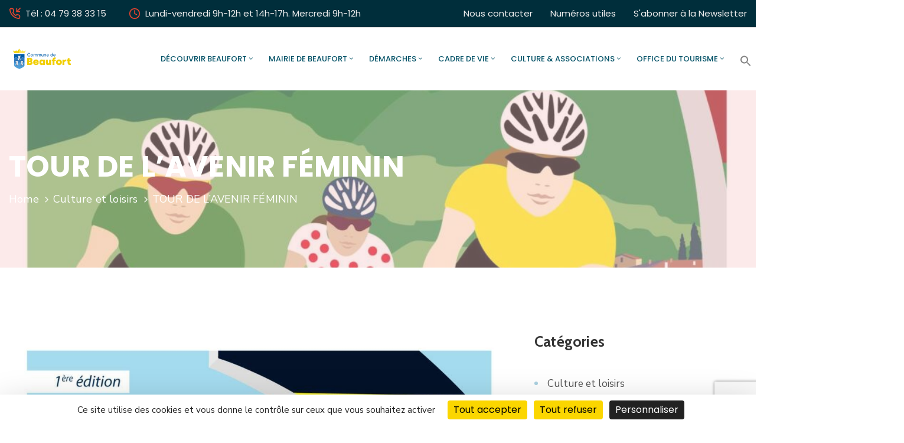

--- FILE ---
content_type: text/html; charset=utf-8
request_url: https://www.google.com/recaptcha/api2/anchor?ar=1&k=6LeBDjMaAAAAAKaV4WGP7LFdJa8AEac2gZhZ0-a3&co=aHR0cHM6Ly93d3cudmlsbGUtYmVhdWZvcnQuZnI6NDQz&hl=en&v=PoyoqOPhxBO7pBk68S4YbpHZ&size=invisible&anchor-ms=20000&execute-ms=30000&cb=xez070wtyv0d
body_size: 48760
content:
<!DOCTYPE HTML><html dir="ltr" lang="en"><head><meta http-equiv="Content-Type" content="text/html; charset=UTF-8">
<meta http-equiv="X-UA-Compatible" content="IE=edge">
<title>reCAPTCHA</title>
<style type="text/css">
/* cyrillic-ext */
@font-face {
  font-family: 'Roboto';
  font-style: normal;
  font-weight: 400;
  font-stretch: 100%;
  src: url(//fonts.gstatic.com/s/roboto/v48/KFO7CnqEu92Fr1ME7kSn66aGLdTylUAMa3GUBHMdazTgWw.woff2) format('woff2');
  unicode-range: U+0460-052F, U+1C80-1C8A, U+20B4, U+2DE0-2DFF, U+A640-A69F, U+FE2E-FE2F;
}
/* cyrillic */
@font-face {
  font-family: 'Roboto';
  font-style: normal;
  font-weight: 400;
  font-stretch: 100%;
  src: url(//fonts.gstatic.com/s/roboto/v48/KFO7CnqEu92Fr1ME7kSn66aGLdTylUAMa3iUBHMdazTgWw.woff2) format('woff2');
  unicode-range: U+0301, U+0400-045F, U+0490-0491, U+04B0-04B1, U+2116;
}
/* greek-ext */
@font-face {
  font-family: 'Roboto';
  font-style: normal;
  font-weight: 400;
  font-stretch: 100%;
  src: url(//fonts.gstatic.com/s/roboto/v48/KFO7CnqEu92Fr1ME7kSn66aGLdTylUAMa3CUBHMdazTgWw.woff2) format('woff2');
  unicode-range: U+1F00-1FFF;
}
/* greek */
@font-face {
  font-family: 'Roboto';
  font-style: normal;
  font-weight: 400;
  font-stretch: 100%;
  src: url(//fonts.gstatic.com/s/roboto/v48/KFO7CnqEu92Fr1ME7kSn66aGLdTylUAMa3-UBHMdazTgWw.woff2) format('woff2');
  unicode-range: U+0370-0377, U+037A-037F, U+0384-038A, U+038C, U+038E-03A1, U+03A3-03FF;
}
/* math */
@font-face {
  font-family: 'Roboto';
  font-style: normal;
  font-weight: 400;
  font-stretch: 100%;
  src: url(//fonts.gstatic.com/s/roboto/v48/KFO7CnqEu92Fr1ME7kSn66aGLdTylUAMawCUBHMdazTgWw.woff2) format('woff2');
  unicode-range: U+0302-0303, U+0305, U+0307-0308, U+0310, U+0312, U+0315, U+031A, U+0326-0327, U+032C, U+032F-0330, U+0332-0333, U+0338, U+033A, U+0346, U+034D, U+0391-03A1, U+03A3-03A9, U+03B1-03C9, U+03D1, U+03D5-03D6, U+03F0-03F1, U+03F4-03F5, U+2016-2017, U+2034-2038, U+203C, U+2040, U+2043, U+2047, U+2050, U+2057, U+205F, U+2070-2071, U+2074-208E, U+2090-209C, U+20D0-20DC, U+20E1, U+20E5-20EF, U+2100-2112, U+2114-2115, U+2117-2121, U+2123-214F, U+2190, U+2192, U+2194-21AE, U+21B0-21E5, U+21F1-21F2, U+21F4-2211, U+2213-2214, U+2216-22FF, U+2308-230B, U+2310, U+2319, U+231C-2321, U+2336-237A, U+237C, U+2395, U+239B-23B7, U+23D0, U+23DC-23E1, U+2474-2475, U+25AF, U+25B3, U+25B7, U+25BD, U+25C1, U+25CA, U+25CC, U+25FB, U+266D-266F, U+27C0-27FF, U+2900-2AFF, U+2B0E-2B11, U+2B30-2B4C, U+2BFE, U+3030, U+FF5B, U+FF5D, U+1D400-1D7FF, U+1EE00-1EEFF;
}
/* symbols */
@font-face {
  font-family: 'Roboto';
  font-style: normal;
  font-weight: 400;
  font-stretch: 100%;
  src: url(//fonts.gstatic.com/s/roboto/v48/KFO7CnqEu92Fr1ME7kSn66aGLdTylUAMaxKUBHMdazTgWw.woff2) format('woff2');
  unicode-range: U+0001-000C, U+000E-001F, U+007F-009F, U+20DD-20E0, U+20E2-20E4, U+2150-218F, U+2190, U+2192, U+2194-2199, U+21AF, U+21E6-21F0, U+21F3, U+2218-2219, U+2299, U+22C4-22C6, U+2300-243F, U+2440-244A, U+2460-24FF, U+25A0-27BF, U+2800-28FF, U+2921-2922, U+2981, U+29BF, U+29EB, U+2B00-2BFF, U+4DC0-4DFF, U+FFF9-FFFB, U+10140-1018E, U+10190-1019C, U+101A0, U+101D0-101FD, U+102E0-102FB, U+10E60-10E7E, U+1D2C0-1D2D3, U+1D2E0-1D37F, U+1F000-1F0FF, U+1F100-1F1AD, U+1F1E6-1F1FF, U+1F30D-1F30F, U+1F315, U+1F31C, U+1F31E, U+1F320-1F32C, U+1F336, U+1F378, U+1F37D, U+1F382, U+1F393-1F39F, U+1F3A7-1F3A8, U+1F3AC-1F3AF, U+1F3C2, U+1F3C4-1F3C6, U+1F3CA-1F3CE, U+1F3D4-1F3E0, U+1F3ED, U+1F3F1-1F3F3, U+1F3F5-1F3F7, U+1F408, U+1F415, U+1F41F, U+1F426, U+1F43F, U+1F441-1F442, U+1F444, U+1F446-1F449, U+1F44C-1F44E, U+1F453, U+1F46A, U+1F47D, U+1F4A3, U+1F4B0, U+1F4B3, U+1F4B9, U+1F4BB, U+1F4BF, U+1F4C8-1F4CB, U+1F4D6, U+1F4DA, U+1F4DF, U+1F4E3-1F4E6, U+1F4EA-1F4ED, U+1F4F7, U+1F4F9-1F4FB, U+1F4FD-1F4FE, U+1F503, U+1F507-1F50B, U+1F50D, U+1F512-1F513, U+1F53E-1F54A, U+1F54F-1F5FA, U+1F610, U+1F650-1F67F, U+1F687, U+1F68D, U+1F691, U+1F694, U+1F698, U+1F6AD, U+1F6B2, U+1F6B9-1F6BA, U+1F6BC, U+1F6C6-1F6CF, U+1F6D3-1F6D7, U+1F6E0-1F6EA, U+1F6F0-1F6F3, U+1F6F7-1F6FC, U+1F700-1F7FF, U+1F800-1F80B, U+1F810-1F847, U+1F850-1F859, U+1F860-1F887, U+1F890-1F8AD, U+1F8B0-1F8BB, U+1F8C0-1F8C1, U+1F900-1F90B, U+1F93B, U+1F946, U+1F984, U+1F996, U+1F9E9, U+1FA00-1FA6F, U+1FA70-1FA7C, U+1FA80-1FA89, U+1FA8F-1FAC6, U+1FACE-1FADC, U+1FADF-1FAE9, U+1FAF0-1FAF8, U+1FB00-1FBFF;
}
/* vietnamese */
@font-face {
  font-family: 'Roboto';
  font-style: normal;
  font-weight: 400;
  font-stretch: 100%;
  src: url(//fonts.gstatic.com/s/roboto/v48/KFO7CnqEu92Fr1ME7kSn66aGLdTylUAMa3OUBHMdazTgWw.woff2) format('woff2');
  unicode-range: U+0102-0103, U+0110-0111, U+0128-0129, U+0168-0169, U+01A0-01A1, U+01AF-01B0, U+0300-0301, U+0303-0304, U+0308-0309, U+0323, U+0329, U+1EA0-1EF9, U+20AB;
}
/* latin-ext */
@font-face {
  font-family: 'Roboto';
  font-style: normal;
  font-weight: 400;
  font-stretch: 100%;
  src: url(//fonts.gstatic.com/s/roboto/v48/KFO7CnqEu92Fr1ME7kSn66aGLdTylUAMa3KUBHMdazTgWw.woff2) format('woff2');
  unicode-range: U+0100-02BA, U+02BD-02C5, U+02C7-02CC, U+02CE-02D7, U+02DD-02FF, U+0304, U+0308, U+0329, U+1D00-1DBF, U+1E00-1E9F, U+1EF2-1EFF, U+2020, U+20A0-20AB, U+20AD-20C0, U+2113, U+2C60-2C7F, U+A720-A7FF;
}
/* latin */
@font-face {
  font-family: 'Roboto';
  font-style: normal;
  font-weight: 400;
  font-stretch: 100%;
  src: url(//fonts.gstatic.com/s/roboto/v48/KFO7CnqEu92Fr1ME7kSn66aGLdTylUAMa3yUBHMdazQ.woff2) format('woff2');
  unicode-range: U+0000-00FF, U+0131, U+0152-0153, U+02BB-02BC, U+02C6, U+02DA, U+02DC, U+0304, U+0308, U+0329, U+2000-206F, U+20AC, U+2122, U+2191, U+2193, U+2212, U+2215, U+FEFF, U+FFFD;
}
/* cyrillic-ext */
@font-face {
  font-family: 'Roboto';
  font-style: normal;
  font-weight: 500;
  font-stretch: 100%;
  src: url(//fonts.gstatic.com/s/roboto/v48/KFO7CnqEu92Fr1ME7kSn66aGLdTylUAMa3GUBHMdazTgWw.woff2) format('woff2');
  unicode-range: U+0460-052F, U+1C80-1C8A, U+20B4, U+2DE0-2DFF, U+A640-A69F, U+FE2E-FE2F;
}
/* cyrillic */
@font-face {
  font-family: 'Roboto';
  font-style: normal;
  font-weight: 500;
  font-stretch: 100%;
  src: url(//fonts.gstatic.com/s/roboto/v48/KFO7CnqEu92Fr1ME7kSn66aGLdTylUAMa3iUBHMdazTgWw.woff2) format('woff2');
  unicode-range: U+0301, U+0400-045F, U+0490-0491, U+04B0-04B1, U+2116;
}
/* greek-ext */
@font-face {
  font-family: 'Roboto';
  font-style: normal;
  font-weight: 500;
  font-stretch: 100%;
  src: url(//fonts.gstatic.com/s/roboto/v48/KFO7CnqEu92Fr1ME7kSn66aGLdTylUAMa3CUBHMdazTgWw.woff2) format('woff2');
  unicode-range: U+1F00-1FFF;
}
/* greek */
@font-face {
  font-family: 'Roboto';
  font-style: normal;
  font-weight: 500;
  font-stretch: 100%;
  src: url(//fonts.gstatic.com/s/roboto/v48/KFO7CnqEu92Fr1ME7kSn66aGLdTylUAMa3-UBHMdazTgWw.woff2) format('woff2');
  unicode-range: U+0370-0377, U+037A-037F, U+0384-038A, U+038C, U+038E-03A1, U+03A3-03FF;
}
/* math */
@font-face {
  font-family: 'Roboto';
  font-style: normal;
  font-weight: 500;
  font-stretch: 100%;
  src: url(//fonts.gstatic.com/s/roboto/v48/KFO7CnqEu92Fr1ME7kSn66aGLdTylUAMawCUBHMdazTgWw.woff2) format('woff2');
  unicode-range: U+0302-0303, U+0305, U+0307-0308, U+0310, U+0312, U+0315, U+031A, U+0326-0327, U+032C, U+032F-0330, U+0332-0333, U+0338, U+033A, U+0346, U+034D, U+0391-03A1, U+03A3-03A9, U+03B1-03C9, U+03D1, U+03D5-03D6, U+03F0-03F1, U+03F4-03F5, U+2016-2017, U+2034-2038, U+203C, U+2040, U+2043, U+2047, U+2050, U+2057, U+205F, U+2070-2071, U+2074-208E, U+2090-209C, U+20D0-20DC, U+20E1, U+20E5-20EF, U+2100-2112, U+2114-2115, U+2117-2121, U+2123-214F, U+2190, U+2192, U+2194-21AE, U+21B0-21E5, U+21F1-21F2, U+21F4-2211, U+2213-2214, U+2216-22FF, U+2308-230B, U+2310, U+2319, U+231C-2321, U+2336-237A, U+237C, U+2395, U+239B-23B7, U+23D0, U+23DC-23E1, U+2474-2475, U+25AF, U+25B3, U+25B7, U+25BD, U+25C1, U+25CA, U+25CC, U+25FB, U+266D-266F, U+27C0-27FF, U+2900-2AFF, U+2B0E-2B11, U+2B30-2B4C, U+2BFE, U+3030, U+FF5B, U+FF5D, U+1D400-1D7FF, U+1EE00-1EEFF;
}
/* symbols */
@font-face {
  font-family: 'Roboto';
  font-style: normal;
  font-weight: 500;
  font-stretch: 100%;
  src: url(//fonts.gstatic.com/s/roboto/v48/KFO7CnqEu92Fr1ME7kSn66aGLdTylUAMaxKUBHMdazTgWw.woff2) format('woff2');
  unicode-range: U+0001-000C, U+000E-001F, U+007F-009F, U+20DD-20E0, U+20E2-20E4, U+2150-218F, U+2190, U+2192, U+2194-2199, U+21AF, U+21E6-21F0, U+21F3, U+2218-2219, U+2299, U+22C4-22C6, U+2300-243F, U+2440-244A, U+2460-24FF, U+25A0-27BF, U+2800-28FF, U+2921-2922, U+2981, U+29BF, U+29EB, U+2B00-2BFF, U+4DC0-4DFF, U+FFF9-FFFB, U+10140-1018E, U+10190-1019C, U+101A0, U+101D0-101FD, U+102E0-102FB, U+10E60-10E7E, U+1D2C0-1D2D3, U+1D2E0-1D37F, U+1F000-1F0FF, U+1F100-1F1AD, U+1F1E6-1F1FF, U+1F30D-1F30F, U+1F315, U+1F31C, U+1F31E, U+1F320-1F32C, U+1F336, U+1F378, U+1F37D, U+1F382, U+1F393-1F39F, U+1F3A7-1F3A8, U+1F3AC-1F3AF, U+1F3C2, U+1F3C4-1F3C6, U+1F3CA-1F3CE, U+1F3D4-1F3E0, U+1F3ED, U+1F3F1-1F3F3, U+1F3F5-1F3F7, U+1F408, U+1F415, U+1F41F, U+1F426, U+1F43F, U+1F441-1F442, U+1F444, U+1F446-1F449, U+1F44C-1F44E, U+1F453, U+1F46A, U+1F47D, U+1F4A3, U+1F4B0, U+1F4B3, U+1F4B9, U+1F4BB, U+1F4BF, U+1F4C8-1F4CB, U+1F4D6, U+1F4DA, U+1F4DF, U+1F4E3-1F4E6, U+1F4EA-1F4ED, U+1F4F7, U+1F4F9-1F4FB, U+1F4FD-1F4FE, U+1F503, U+1F507-1F50B, U+1F50D, U+1F512-1F513, U+1F53E-1F54A, U+1F54F-1F5FA, U+1F610, U+1F650-1F67F, U+1F687, U+1F68D, U+1F691, U+1F694, U+1F698, U+1F6AD, U+1F6B2, U+1F6B9-1F6BA, U+1F6BC, U+1F6C6-1F6CF, U+1F6D3-1F6D7, U+1F6E0-1F6EA, U+1F6F0-1F6F3, U+1F6F7-1F6FC, U+1F700-1F7FF, U+1F800-1F80B, U+1F810-1F847, U+1F850-1F859, U+1F860-1F887, U+1F890-1F8AD, U+1F8B0-1F8BB, U+1F8C0-1F8C1, U+1F900-1F90B, U+1F93B, U+1F946, U+1F984, U+1F996, U+1F9E9, U+1FA00-1FA6F, U+1FA70-1FA7C, U+1FA80-1FA89, U+1FA8F-1FAC6, U+1FACE-1FADC, U+1FADF-1FAE9, U+1FAF0-1FAF8, U+1FB00-1FBFF;
}
/* vietnamese */
@font-face {
  font-family: 'Roboto';
  font-style: normal;
  font-weight: 500;
  font-stretch: 100%;
  src: url(//fonts.gstatic.com/s/roboto/v48/KFO7CnqEu92Fr1ME7kSn66aGLdTylUAMa3OUBHMdazTgWw.woff2) format('woff2');
  unicode-range: U+0102-0103, U+0110-0111, U+0128-0129, U+0168-0169, U+01A0-01A1, U+01AF-01B0, U+0300-0301, U+0303-0304, U+0308-0309, U+0323, U+0329, U+1EA0-1EF9, U+20AB;
}
/* latin-ext */
@font-face {
  font-family: 'Roboto';
  font-style: normal;
  font-weight: 500;
  font-stretch: 100%;
  src: url(//fonts.gstatic.com/s/roboto/v48/KFO7CnqEu92Fr1ME7kSn66aGLdTylUAMa3KUBHMdazTgWw.woff2) format('woff2');
  unicode-range: U+0100-02BA, U+02BD-02C5, U+02C7-02CC, U+02CE-02D7, U+02DD-02FF, U+0304, U+0308, U+0329, U+1D00-1DBF, U+1E00-1E9F, U+1EF2-1EFF, U+2020, U+20A0-20AB, U+20AD-20C0, U+2113, U+2C60-2C7F, U+A720-A7FF;
}
/* latin */
@font-face {
  font-family: 'Roboto';
  font-style: normal;
  font-weight: 500;
  font-stretch: 100%;
  src: url(//fonts.gstatic.com/s/roboto/v48/KFO7CnqEu92Fr1ME7kSn66aGLdTylUAMa3yUBHMdazQ.woff2) format('woff2');
  unicode-range: U+0000-00FF, U+0131, U+0152-0153, U+02BB-02BC, U+02C6, U+02DA, U+02DC, U+0304, U+0308, U+0329, U+2000-206F, U+20AC, U+2122, U+2191, U+2193, U+2212, U+2215, U+FEFF, U+FFFD;
}
/* cyrillic-ext */
@font-face {
  font-family: 'Roboto';
  font-style: normal;
  font-weight: 900;
  font-stretch: 100%;
  src: url(//fonts.gstatic.com/s/roboto/v48/KFO7CnqEu92Fr1ME7kSn66aGLdTylUAMa3GUBHMdazTgWw.woff2) format('woff2');
  unicode-range: U+0460-052F, U+1C80-1C8A, U+20B4, U+2DE0-2DFF, U+A640-A69F, U+FE2E-FE2F;
}
/* cyrillic */
@font-face {
  font-family: 'Roboto';
  font-style: normal;
  font-weight: 900;
  font-stretch: 100%;
  src: url(//fonts.gstatic.com/s/roboto/v48/KFO7CnqEu92Fr1ME7kSn66aGLdTylUAMa3iUBHMdazTgWw.woff2) format('woff2');
  unicode-range: U+0301, U+0400-045F, U+0490-0491, U+04B0-04B1, U+2116;
}
/* greek-ext */
@font-face {
  font-family: 'Roboto';
  font-style: normal;
  font-weight: 900;
  font-stretch: 100%;
  src: url(//fonts.gstatic.com/s/roboto/v48/KFO7CnqEu92Fr1ME7kSn66aGLdTylUAMa3CUBHMdazTgWw.woff2) format('woff2');
  unicode-range: U+1F00-1FFF;
}
/* greek */
@font-face {
  font-family: 'Roboto';
  font-style: normal;
  font-weight: 900;
  font-stretch: 100%;
  src: url(//fonts.gstatic.com/s/roboto/v48/KFO7CnqEu92Fr1ME7kSn66aGLdTylUAMa3-UBHMdazTgWw.woff2) format('woff2');
  unicode-range: U+0370-0377, U+037A-037F, U+0384-038A, U+038C, U+038E-03A1, U+03A3-03FF;
}
/* math */
@font-face {
  font-family: 'Roboto';
  font-style: normal;
  font-weight: 900;
  font-stretch: 100%;
  src: url(//fonts.gstatic.com/s/roboto/v48/KFO7CnqEu92Fr1ME7kSn66aGLdTylUAMawCUBHMdazTgWw.woff2) format('woff2');
  unicode-range: U+0302-0303, U+0305, U+0307-0308, U+0310, U+0312, U+0315, U+031A, U+0326-0327, U+032C, U+032F-0330, U+0332-0333, U+0338, U+033A, U+0346, U+034D, U+0391-03A1, U+03A3-03A9, U+03B1-03C9, U+03D1, U+03D5-03D6, U+03F0-03F1, U+03F4-03F5, U+2016-2017, U+2034-2038, U+203C, U+2040, U+2043, U+2047, U+2050, U+2057, U+205F, U+2070-2071, U+2074-208E, U+2090-209C, U+20D0-20DC, U+20E1, U+20E5-20EF, U+2100-2112, U+2114-2115, U+2117-2121, U+2123-214F, U+2190, U+2192, U+2194-21AE, U+21B0-21E5, U+21F1-21F2, U+21F4-2211, U+2213-2214, U+2216-22FF, U+2308-230B, U+2310, U+2319, U+231C-2321, U+2336-237A, U+237C, U+2395, U+239B-23B7, U+23D0, U+23DC-23E1, U+2474-2475, U+25AF, U+25B3, U+25B7, U+25BD, U+25C1, U+25CA, U+25CC, U+25FB, U+266D-266F, U+27C0-27FF, U+2900-2AFF, U+2B0E-2B11, U+2B30-2B4C, U+2BFE, U+3030, U+FF5B, U+FF5D, U+1D400-1D7FF, U+1EE00-1EEFF;
}
/* symbols */
@font-face {
  font-family: 'Roboto';
  font-style: normal;
  font-weight: 900;
  font-stretch: 100%;
  src: url(//fonts.gstatic.com/s/roboto/v48/KFO7CnqEu92Fr1ME7kSn66aGLdTylUAMaxKUBHMdazTgWw.woff2) format('woff2');
  unicode-range: U+0001-000C, U+000E-001F, U+007F-009F, U+20DD-20E0, U+20E2-20E4, U+2150-218F, U+2190, U+2192, U+2194-2199, U+21AF, U+21E6-21F0, U+21F3, U+2218-2219, U+2299, U+22C4-22C6, U+2300-243F, U+2440-244A, U+2460-24FF, U+25A0-27BF, U+2800-28FF, U+2921-2922, U+2981, U+29BF, U+29EB, U+2B00-2BFF, U+4DC0-4DFF, U+FFF9-FFFB, U+10140-1018E, U+10190-1019C, U+101A0, U+101D0-101FD, U+102E0-102FB, U+10E60-10E7E, U+1D2C0-1D2D3, U+1D2E0-1D37F, U+1F000-1F0FF, U+1F100-1F1AD, U+1F1E6-1F1FF, U+1F30D-1F30F, U+1F315, U+1F31C, U+1F31E, U+1F320-1F32C, U+1F336, U+1F378, U+1F37D, U+1F382, U+1F393-1F39F, U+1F3A7-1F3A8, U+1F3AC-1F3AF, U+1F3C2, U+1F3C4-1F3C6, U+1F3CA-1F3CE, U+1F3D4-1F3E0, U+1F3ED, U+1F3F1-1F3F3, U+1F3F5-1F3F7, U+1F408, U+1F415, U+1F41F, U+1F426, U+1F43F, U+1F441-1F442, U+1F444, U+1F446-1F449, U+1F44C-1F44E, U+1F453, U+1F46A, U+1F47D, U+1F4A3, U+1F4B0, U+1F4B3, U+1F4B9, U+1F4BB, U+1F4BF, U+1F4C8-1F4CB, U+1F4D6, U+1F4DA, U+1F4DF, U+1F4E3-1F4E6, U+1F4EA-1F4ED, U+1F4F7, U+1F4F9-1F4FB, U+1F4FD-1F4FE, U+1F503, U+1F507-1F50B, U+1F50D, U+1F512-1F513, U+1F53E-1F54A, U+1F54F-1F5FA, U+1F610, U+1F650-1F67F, U+1F687, U+1F68D, U+1F691, U+1F694, U+1F698, U+1F6AD, U+1F6B2, U+1F6B9-1F6BA, U+1F6BC, U+1F6C6-1F6CF, U+1F6D3-1F6D7, U+1F6E0-1F6EA, U+1F6F0-1F6F3, U+1F6F7-1F6FC, U+1F700-1F7FF, U+1F800-1F80B, U+1F810-1F847, U+1F850-1F859, U+1F860-1F887, U+1F890-1F8AD, U+1F8B0-1F8BB, U+1F8C0-1F8C1, U+1F900-1F90B, U+1F93B, U+1F946, U+1F984, U+1F996, U+1F9E9, U+1FA00-1FA6F, U+1FA70-1FA7C, U+1FA80-1FA89, U+1FA8F-1FAC6, U+1FACE-1FADC, U+1FADF-1FAE9, U+1FAF0-1FAF8, U+1FB00-1FBFF;
}
/* vietnamese */
@font-face {
  font-family: 'Roboto';
  font-style: normal;
  font-weight: 900;
  font-stretch: 100%;
  src: url(//fonts.gstatic.com/s/roboto/v48/KFO7CnqEu92Fr1ME7kSn66aGLdTylUAMa3OUBHMdazTgWw.woff2) format('woff2');
  unicode-range: U+0102-0103, U+0110-0111, U+0128-0129, U+0168-0169, U+01A0-01A1, U+01AF-01B0, U+0300-0301, U+0303-0304, U+0308-0309, U+0323, U+0329, U+1EA0-1EF9, U+20AB;
}
/* latin-ext */
@font-face {
  font-family: 'Roboto';
  font-style: normal;
  font-weight: 900;
  font-stretch: 100%;
  src: url(//fonts.gstatic.com/s/roboto/v48/KFO7CnqEu92Fr1ME7kSn66aGLdTylUAMa3KUBHMdazTgWw.woff2) format('woff2');
  unicode-range: U+0100-02BA, U+02BD-02C5, U+02C7-02CC, U+02CE-02D7, U+02DD-02FF, U+0304, U+0308, U+0329, U+1D00-1DBF, U+1E00-1E9F, U+1EF2-1EFF, U+2020, U+20A0-20AB, U+20AD-20C0, U+2113, U+2C60-2C7F, U+A720-A7FF;
}
/* latin */
@font-face {
  font-family: 'Roboto';
  font-style: normal;
  font-weight: 900;
  font-stretch: 100%;
  src: url(//fonts.gstatic.com/s/roboto/v48/KFO7CnqEu92Fr1ME7kSn66aGLdTylUAMa3yUBHMdazQ.woff2) format('woff2');
  unicode-range: U+0000-00FF, U+0131, U+0152-0153, U+02BB-02BC, U+02C6, U+02DA, U+02DC, U+0304, U+0308, U+0329, U+2000-206F, U+20AC, U+2122, U+2191, U+2193, U+2212, U+2215, U+FEFF, U+FFFD;
}

</style>
<link rel="stylesheet" type="text/css" href="https://www.gstatic.com/recaptcha/releases/PoyoqOPhxBO7pBk68S4YbpHZ/styles__ltr.css">
<script nonce="lyMVdeSwgBIIynIhZ8hbuA" type="text/javascript">window['__recaptcha_api'] = 'https://www.google.com/recaptcha/api2/';</script>
<script type="text/javascript" src="https://www.gstatic.com/recaptcha/releases/PoyoqOPhxBO7pBk68S4YbpHZ/recaptcha__en.js" nonce="lyMVdeSwgBIIynIhZ8hbuA">
      
    </script></head>
<body><div id="rc-anchor-alert" class="rc-anchor-alert"></div>
<input type="hidden" id="recaptcha-token" value="[base64]">
<script type="text/javascript" nonce="lyMVdeSwgBIIynIhZ8hbuA">
      recaptcha.anchor.Main.init("[\x22ainput\x22,[\x22bgdata\x22,\x22\x22,\[base64]/[base64]/[base64]/[base64]/[base64]/[base64]/KGcoTywyNTMsTy5PKSxVRyhPLEMpKTpnKE8sMjUzLEMpLE8pKSxsKSksTykpfSxieT1mdW5jdGlvbihDLE8sdSxsKXtmb3IobD0odT1SKEMpLDApO08+MDtPLS0pbD1sPDw4fFooQyk7ZyhDLHUsbCl9LFVHPWZ1bmN0aW9uKEMsTyl7Qy5pLmxlbmd0aD4xMDQ/[base64]/[base64]/[base64]/[base64]/[base64]/[base64]/[base64]\\u003d\x22,\[base64]\\u003d\x22,\[base64]/DqGbDkGzDtDDCl3cJCWF/[base64]/BsKhBsKtwp4XwpYBbsKfw5kAwovCokQiV30EwrHCu2LDp8KkAFzCusKgwp0NwonCpz/DkwAxw4MJGsKbwoMLwo02JW/CjsKhw78DwqbDvBzCrmp8I1/DtsOoGBQywokowpVqYQbDkA3DqsKpw5o8w7nDiXgjw6UVwpJdNnHCgcKawpAJwr0IwoRZw4FRw5xvwp8EYgwRwp/CqTnDjcKdwpbDnEk+E8KVw4TDm8KkEUQIHRDCssKDagrDr8OrYsO/wobCuRFBBcKlwrYUEMO4w5d/ZcKTB8KXd3N9wojDn8OmwqXCtUMxwqp5wr/CjTXDusKqe1VNw59Pw613Oy/DtcOYTlTChRMiwoBSw5MjUcO6dwUNw4TCicKyKsKrw6l5w4ppQCcdcgnDvUUkNcOoezvDpsOjfMKTX0YLI8O7HsOaw4nDvgnDhcOkwrcRw5ZLBH5Bw6PCjRArScOwwoknwoLCv8KgEUU6w4bDrDxBwrHDpRZJIW3CuU/[base64]/DqMOKQGteRcOiF8OgeHDDusKAPDJhw50AJsKMVcKqJFpFN8O5w4XDvUlvwrsWwo7CknfChT/ClTA3T27Cq8OGwrrDsMK+QH7Cs8OIZw0xN1IOw7HCoMKAXsKFbhrCocOsNidjCwgvw50ZScKewpDCp8OVwq92XMOWJ1gRwqfCtzpvQsKDwprDkXwOdxxaw67DiMOEIMOAw4/Cuk5oA8KwWXrDlXrCgl0KwrQiOsONXMOLw7nCpSPDrn8hPsOPwrFfbMO3w47Dq8KRwr1UE08mwqLCjcOwRyB4eA/DkTdaVcKXf8KmDHVow47DoyjDqMKgXcOFecKIC8KNbcK2BcOBwoV7wqo4PgDDhi4iNTnClCPDpQonwrccN39zUTMvNArCrMOMNsOZFcK0w7TDkwrCiQPDtMOiwqnDiUJ6wpLCjMOpw7FQHMKKQ8OJwo7ClS/CgADDqgFVbMKgSk/[base64]/[base64]/Ds8Kuw7Q7S8OxTgDCrsOLw48jYnovw4EGQ8OqwpPCp3LDoMOkw57Cng7DoMO7bFTDrG/CvR3DrxRtJ8KUZsK3PMKNcMKZwpxEHcKtC21DwoFOF8KDw4DDlDspM0dXXXcyw67DvsKbw4EcXcOBBTsVWw14UcKTLXlNAAdvMwxpwrI4a8Onw4kFwoPCjcO/[base64]/CkWd/asKzD8KDDS3Dv8OgGArCmMOPfkTCgcK3R0/DtcKuDi3ClyTChy/CthPDvlfDohM+wpLCisONc8K4w7Q7woJLwojCgsKkM0N7BAF8w4zDq8Kuw5gmwojCkV/CsjQDOWnCssK2XxjDlMKzCG7DpMKzeXnDpzrDjMOwAw3ChyfDmcOgwo9oaMKNDkpmw7lFwqTCuMKrw6pGCwxyw5XDu8KYP8OtwrbDlsOqw4d0wrAzEQJAGi3Dq8KIVVrDrcOzwojCvmTCgQ/CiMKtOMKnw61Iwq/[base64]/wo7DgcK1w50+csOKwqfDgh8SP8KMIsK8XF87w7IHZhLDlcKiasKKw5AUZ8KnS2TDg2DCncKiwpPCscKTwrslDMKnDMKHw5HDpMK0w4tMw6XDoz7CpcKqwow8bAIWJRMHwpXCs8K+aMOEesK0AC7CnwzCtMKOw54nwr4qLMOKcTtiw73CisKNTlxdaz/CrcKtEF/Ds0xXb8OQAcKAcyMfwp/Dg8OvwofDonMsX8Okw6nCqsKXw68Aw7h2w699wp3Ck8OMfMOMHsO2w7Mwwr81H8KXCWlqw7jCvzxaw5DDtjABwp/DgE/DmnU+w6zDqsOVw5pRfQ/[base64]/DmsOYwqpRdEzCmsKZKHAPC8Olw74Lw63Dg8Ocw5nDpU3ClcKbwrPCv8KjwpgAe8KjLn/DisKyd8KsQMODw5fDtRZtwql1woAOVsK5VArDh8KOw4rChlHDncOywqvCmMOzbxAKw4/CvsKlwq3Dk2MFw6VefcKrw6csO8OMwq1ywrZ5Qn1UZmjDniNCb1pCwr9/wrLDocK3wqrDmRREwoZMwr8bMnoCwrfDuMO7ccO6RsKeV8KsSW0fwqpZw5HDhwbDpSbCqU45LMKAw7FrUcKewqFOwrPCnn/CvXhaw5PDvcKawo3CvMKPAsKSwofDnMKHw6tqOsKGK2pOw6bDisOvw6rCpihVFhJ7P8KaJ33DkMK8QSPDi8KJw6HDp8Kcw4nCrcOCUsO/w7nDvcOXNcKSWcKowq8uF3HCg3NPTMKAw6XDksK+dcOvd8OZwrISIEDDshbDpT9kDgx9Ug92M3s7wq8Dw7Eyw7zCgsK1MMOCw7PCpFAxOFUnAMKyNwrCvsKIw4TDosOlf1/CscKrDHTDrsObGVLDv2FswpjCgGAcw6rDtS1aKxTDg8KnZXUCNRJ/[base64]/CssKAw7vCp8OwwpgUH8Krw6pGPMKLwrLCsmDCqsKNwo3CpiERwrHCn0nCpAjDncOcYHjDo2lHw4rClQo4w5jDucKsw5nDuw7CpsOTw5J/wpvDhmbDvcK4KDMOw5vDgD3DucKDU8K2T8OtGRPCmVFCMsK2fsOoIDLDpMOFw4NGJX/DrGYARMKFw4XCnsKbAcOKEsOOEcK2w4/Cj07DlhLDkMKyWMKCwpFkwrPCghB6XRHDpUTDug4MUklDwqrDvHDCmsO8MQHClsKtWsK4VcO/Z2HDkMO5wrLDkcKoUDfCoHrCr3RPw6bDvsORw7bClMOiwod2X1vCpsKCwokuPMOQw6HCkhbDsMOdw4fDhEBXFMOewosVUsO5wqTDqCBSM3HDvAwUw6PDn8Kxw7AhRS7CvlRlw6XCm3EAOm7Dn38ta8ODwr8hLcO3b25dw5rCq8Osw5/DgcOnw5/DgWnDjsOpwpTCmE/Dt8OZw53ChcKdw4llFB/DrMKAw73Dh8OhAQhrAzXCjMOYw4g/LMOzWcORw6VpJ8Ktw4VCwrnCnsOlw43Do8KAwpLCq1HDpg/CiwfDrsOWXcOKbsOBUsOdw4zDgsOVDGrCsQdPwr4lw5Y9w77Cm8KxwotcwpLCilkRXnR+wr0bwojDkA/[base64]/CrMK8wpPCoTA7wqB/O8K3HcKBHMK0MMOGYTXDrcKTwqo+MTfCqUM6w5HChSt/w4doaGMRw78uw51fw53Cn8KAP8O3fRgyw5xnOMKlwrzCmMONO3bCjD4gwrxnwpzDucKeDi/DrcOYaQXDpsKCwo3Ds8Oow7LCvsOZccO2A3HDqsK7OcKTwo4cRj/DmsOQwqZ9JcKNwo3ChjoRH8K9ccK+woXDscOIKwbDsMKsGMK7wrLDiQbCoUTDgsKPC106wqnCpsKLOyAUw4Y3wqwEDcOKwoBjHsKrwr3DgRvCiVc9NcOAw4vDqSZFw4vCsTl/w69WwrNvw4J4AGTDvSPCjlrDo8OBT8OnMcKfwpzCjsKvwpRpw5XCq8KiSsOMw6BEw7FqYw0vGRw5wr/Cg8KjAx7Dt8OcVsKsLMKvKG7CtcOFw4HDqD52KX7Dq8KcbsKPwpUuGG3Ctx9sw4LCpAjDsybDvcOpTsOJaWrDmz/Dp0rDoMOpw7PChMOrwq7Dqx83wqDDssK5EcOEwotxV8K+fsKbw7wRRMK9wpFiPcKsw5DCiBEoNB/Ch8OERRl3wrRzw7LCicKlPcK9wrRzw7TCjMOCK1kCBcK7OcOiwovCm3fCisKmwrfCtMOdEMO4wqTCh8K/OirDvsK8JcOgw5QLVhJcO8Osw5F+FMKtwqbCkRXDpMK2byHDj3bDiMKoKsK/w5DDrsKOw70Bw60vwrMww7ohwqXDn3Fqw7/DmMOXQU9Tw4oXwqZ/w5Edwp0EQcKCwrLCpTh8QcKBZMOzw4LDl8KzG1PCugHCrcOvRcKZaFLCqsOSwpfDtcOQZnfDu1knwrEww5XDhWZTwpwSfADDjcKyXMOXwoDDlAMuwqMBLjrCiArCqQweJMO9IwPCjzLDi03DtcKuc8KhU0HDl8ORDAkGcsKCVE/[base64]/CqcKCwo9qwrvDtMK5NW7CumLCiXF3DsOVcsOVAG5WPhTDs3E1w793wo7DvFcowocBwog4WyLCrcK3wqfDu8KTVsKmQMKJUnnDlQ3CnknCqsKnElbCpcKkOjcdwrvCvXHClsKvwr/DjTLCjDoewq9aasOfb04nwosiJyzCmcKiw6M/w78/Y3DDuFZ8wrcLwpvDr0vDscKrw5wMJB/DrRrCnsKhC8OFw7F2w6REMsOjw6LCtGDDjjTDlMO7WsOqYXLDujkmI8OQPAYow7jCs8K7dDPDvcKOw7FrbgvDocKTw5DDhMOKw4R9O0bCrlTCo8KrMWJXCcOtQMOmw4LCq8OvR10Fw54iw4zCtsKQKMOrWMKPwpQMbjvDsnlPRcO/w6oNw4vDvcOLbsKjwoDDiilGQ0rDocKaw7TClTfDn8OzT8KZLsO/[base64]/DjWLCiHPDpcKVw4DDt1bCqsO4w7LDh8K0EF1RAMOewrbCl8O1E3jDl3TCvsOKeHTCqMKdR8Onwr/DpXbDkMOzw57Dow1/wplfw7XCk8OFwoLCq2oLfTXDkFDDtsKpKsOUAwtcHzw0asK6wr9bwqHCvnwMw4h2wqNOMWh0w7QzORbCkn3ChxFgwrAIw5/Cp8KkJsOjDR9GwonCvcOQBAFEwqQqw5B7dzbDn8Kfw4IyZ8OAwoTDqBBBLsOZwpzDg1QXwogwEMObeCXDkVfCt8OVwoVFw6nCocO5wpbDoMKBL2vDhsK6w6sfbcONwpDChScPw4AQCyN/wplWwrPCn8OzRBNlwpdUw4/[base64]/DkcKcagnDrxMsKsOawqvDqFPDv8O/wp1lwo9LLQAIJGJOw7jCqsKlwpR5PkzDoEbDkMOAwqjDswfDscKnHX/CksKHEcOaFsKuwpjCr1fCtMKXw6PDrB3DmcO6wpzCq8O0w7RKw5YmZMOyUijCjsKEwpDCo0nCksOhw53DmAkdJMOhw5zDnyvCjWbCrMKQEFXDujjCqcOJRk7CmFpscsKbwo/CmgEydxXClMKJw780ClcowpzDvTLDpHlcCXBDw4nCkSczHmNNEjfCvUdtw6/DrE3Clx/DnsK/w5jDvX09woRiR8Odw6DDt8K+wqbDoGUmwqoCw43CmsK0J0I9w5bDrsOqwovCtBLCrMO8eQ1IwqBnVggbw57DiiAsw7l+w7QrQsKTX3EVwphWI8Oww7QpDMK0woXDlsOawpdLw6PCj8OTGcOHw7/[base64]/XsOawozDp8OFXwfCkltjwpvCoUl/ccOdw5AyQ0bDlsK5d3zCqMOefMKWU8OuJsKpAVrCmsOrw4bCs8KIw5nCqQwdw7Jqw71WwoIbY8KFwpUIJm/[base64]/[base64]/CvmMjFE/[base64]/[base64]/DoQ/CvhF6w7EdwpPDp18iwpDDp8Kxw7PDoTzDrF7DqWHCqBRCwqzCmlYxaMK0Y2/Cl8OhHsKEwqzCuDwwBsO/[base64]/[base64]/[base64]/DpEhKw6DDosK4w7hfTcKTa1DDrcOpDFbCpDANw5EPwoR1AQnCiypnw7TCk8Opw74Lw6B5wqPDtEQyGsOQwq1/w5lOwqQvb3LCi0XDvDhOw6PDmcKjw6TCpFpSwpFwBDTDhQ3DkMKBRMOywoHDvj/Cv8OMwrUswr0NwrprDlzCgn4xbMOzwrEZbm3DnsKiwpdWwqg/D8KxXMO+HwVjw7VGw7tlwr0SwpFiwpJjwqLDusORCMOgdMKFwpVzd8O+acK/[base64]/FEfCoCR/WjhIwpzCiMOhVsOYDDXClMKPS8O2w71uwpLCrXXDn8K9wpzCtArCt8KUwrzCj3/Dl3PCjsORw57DmcK+BMOyPMK+w5JiEcKpwoUJw47Cr8KdWMOXwp3Dh1Bxw77DsBcMw7RMwqbCijQAwo7DqsOew7dbMMKvUMO/XG7CtA5UTWMqGsOHYsK8w7AmLk/DljDCiV7DncOewpDDhy89woDDj1fCtC/CtsKnMcOqc8Kpwq7CpcO/SsKww73CnsK4K8KLw65HwrA3K8KzD8KlAcOCw7csfWXCm8Oow7rDtWBFDlnChcODWMOGwptVJMKiw5bDgsKTwrbCkMKKwoLCmxfCncKiacKEDcKYWMOvwoY3FcOGwqdaw6BXw6UUTljDl8K8X8OCLyvDn8K0w5TCsH0WwqwOAHE+wrLDu3TCn8KQw4wQwqtyEj/Cj8KoY8OsdhgyH8Oww7vCj23DsEPCrMKOUcKHw6JGwpfCvns9w7UPw7fDtcOVX2Aiw40UH8KvH8OTGQxuw5TDtMOKXSRZwrTCgXR1w5cZIMOjwoYkwpUTw4YVOcO9wqUzw7JGICBZN8OHwrwwwrDCq1s1d1DCkgt5wrfDgcOmwrUTwqXCqgBia8OKFcOFSVN1w7gvw6/ClsOeesOAwpkJw4EIYcKfw6sHXDRhPsKDDMKbw63DrcOLccOyalrDuEJXIyUofmZswpTCrMO2N8KEOcO+w6LDlGvChn3CjChdwolXw7bDjWMLEANCb8KnTUB4wonCil3DtcK9w6xfwrDCmcOIw4vDk8OPw4UswrzDt0gWw6fDnsK9w5TCgcOcw5/[base64]/wqYVwpnDiMOew7TDnkVmw5fDkkgBwoEtEkrDrcOww6XCocKJUyBjRDcSwobDnMO1C0/DvQBIw6fCpHVxwpbDtMO+OEfChgHDsWbCjCDCjcKIacKNwrQsLsKJZcKow7Q4RcKewrBIWcKKw5N/ZBTCicOrScOVw7oLw4BZL8Oiwo/Cu8OwwoLCm8OMVAF7XHdrwpc7bn3CgGVlw6bCnW4ncGPDpMKnBgcoPmzDqcOfw7IewqHDjkbDhlbDoj/CssOULmQhaVokNm8lacK7w55kLQsBDMOjasOQCMOOw40mVk46EwVOwrHCusOvZnsDGAjDrMK/w40/[base64]/DvMKzGxjCq0vDk2tjKsK3w6ohw5/CicKjwq97w4hqw6wvNWZlLHpTMVTCtMKbVcKSXzQdDMO8wpMOQsOzwqJxRMKRDQBFwo0MIcOWwpHCuMOTZAtlwrY6w6vCng3CisOzw7JOBGPDpcO5w5/[base64]/CgMOCw4LCk8OjBsOXw5fDg3B/IG3CssK6w63DsMO/IwAXC8O1dm5Lwpwuw4TDlMKLwrbCqWvDuEoVw5goJcKqFcO6fsKCwo4/w5vCoWAzw69dw4DCvsK9w4YTw5BZwo7DusKvYAg4w6kwNsKxGcOCasOtHzLDgy8rbMOTwrrDnsO9wp8qwqMGwp5bw5FrwpYafUHDiwBYRCTCg8Khw4kMOMOqwoYxw6rCkCDCuCFDw7LClsOJwpEew6RGDcOpwpM4L0N/Q8K9dh3DvQLDpsOnwpxnw51LwrbCik/CnRsZc2o3IMOaw47DisOBwphFZmUEw4YbICnDtncRRk4Zw5Jiw4ojD8O0PMKhB13CnsOoRsOwG8KQQHTDiFNzbws0wqNOwoo0Lx0GOFsAw4PCjcOSccOgw6TDlcOzXsKCwq/CmxQ7ZcK+wpgFwqp+RizDjGDCp8KHwp/[base64]/EMK8W0tZwrfCp8Khw41PwqzDlVfCisOkwrvCqGHClBLCt3crw7HCumZ6w4DCpyPDmmo4w7fDu2zDm8OdVETCs8KjwqhxKcOtOmY+KsKew6s+wonDp8Ksw6HClz0pScOWw67Ds8KJwp5zwoIFesOxLhbDm0vCj8Ksw5XCg8OnwpN9wpzCuizCtR7ClMOkw7xoXHNkcl/DmGjCh17CnMKJwqrCjsOJX8OwfsONwpAKD8KwwoVEw5JYwrNAwqB/NsO9w4XDkwbCmcKJXFgYJMKdwoPDuzYPw4NuTcKoQsOofxDDgXRWJWjCuik+w6AxU8KLJ8Khw4zDtnXCvBjDtMK6dsOpwo3ChmDCsknCj0zCqRdXL8Kbwq/CrgApwp9xw4zCqVhuA1kSOC4awo7Dl2PDncOVchXCosKEaDtywqAJw7ZtwpxuwozCsWEbw4DDrCfCrcOZJUvCqCgzwpzCqjp8ImDCoGYddsObNWvChm52w5/DuMKhw4U4Z0LDjEQZOMO9SMOPw5XChRHDvWLCiMODeMKJwpPCgMO1w41XIy3DjsKkbMKfw6J+AMOjw51hwoTCicK2Z8KXw5MPwqxnecOFKUbCrcKvw5ZVw6/[base64]/Dshd5w4ocw6I7wp9kw5Fqw4Iiwp0BwrfCpzzChDrCvDDCu0McwrdDRsKswr5BNHxhJC8ew6d7wqZbwoHCvUtmTsKcaMKod8ODw6TDl1haD8OVwqXCusOhwpbClcKRw43Dv0JfwoEcLQjCksOIwrZHEsK7BWtww7QKaMO/[base64]/UBrClD3ChMKeSsKuwqnDo8OKPX9+R8OIw7wbLkcEw59HIkjDm8OuBcK3w5okT8O+wr8Jw7nDvcOJw4TCjcO8w6PDqMKOTR/[base64]/[base64]/wobCqVPChgA2wrxhwrvDqsK/Fw83wp0fw7PDjsKbw4d0CTPDlsOlLsK9MMKdJkwhZyg6GcOHw5A5BBbCgMKoX8KnPcKuw7zCosO1wq1UC8KzI8KiEVdLXcKHVMK1CMKCw5dKF8O7w7bCucOzVETClm/DgsK3ScOGwrJDwrXDncOCwrrDvsK8A07CucO+XC7DssKQw7LCssKde0zCtcKXccKAwpVwwoHCpcKGEkbCjFklOMK7wozDvTLCpUJJYH/DoMOITiHCsHzDlcOYCyceBWDDuRTDjcKQYkrDvFbDrMO7UcOYw5ofw5PDhcOJw5J9w7bDrwR1wp/Cv1bCgADDoMOIw6MscTbCkcKfw5nCpzPDkcK8T8O/[base64]/[base64]/Cg1nDsH4vwp7Dm8OsQsOew7vDs8OKw4nDtGQuw4fCtwLDpDbCiV5fw7gcwqvDusOgwrPDu8KbXsKLw5LDpsONwq/[base64]/CmCEGVAl4w6B2NcKowpvCtMO7w4/DqsKRw4MCwqgxw6Zxw4k/w6zCjlHCksKIIMOuZ256esKgwpQ8RsOnMRxuY8OKMCDCoRMtwql3E8K6bkvDoi/[base64]/DtcKQEcK5wppzAQvCjRbCnCpbw7rDmnnDvMOAwqhTIigqVAlNKRkuIcOnw5Y/YGbDj8O7w6TDhsOSw7TDiWvDu8Kiw5LDrMOEwq5SYHPDiXIFw4vDmcOZDcOmw6PDjT/CnH8Uw5wQwpM7RsOLwrLCsMOSYDRpLxzDgjFSwq3CocO4w7t+SkTDhlZ+w7FzXsK+wrfCmmk7w5h/RMOQwrw1wpx7dScSwrtIADE5IQvCm8OTwoM/[base64]/ClcKJw77Dg8Ozw5IGwokFw63DpMKfdMKRwoTDlQ9vDk7Cq8O4w6ZZw7scwp48wp/[base64]/[base64]/DmcO7esKHw6AzwrXCsMOdw5Ruwp7CuxnDoxfCsDYWwrHCm0vCsz91YMKtQcOww6NSw4jDgMOPT8K8EQVzbsOBw4HDuMO7wo/[base64]/[base64]/Dghxnw7LDrnfDn1HCvsKnw7vCoSkLdnPDrcKRwqdVwr1HIcKiGUvCusKGworDriQMBCnDgMOnw7BAP13Cq8OiwrRcw6rCu8O1fH8nTsKzw4pSwo/DjsO6BcKrw7XCp8Knw7dGWSBRwpzCkBvCvcK9wrHCrcKLZsOPwoPCnBpYw7nCp1YwwpjDinQBw6stwqHDmHMUwpk6w5/CqMOBeHvDj2PCmmvChgkbwrjDukfDpV7DhXHCucKVw6XCoV5RU8O+worDmiVjwoTDoRnCjg3DtcKoZMKnfVfCq8OPwq/DjCTDtAEPwp1Aw7zDj8KZDcOFcsOtcsKFwphmw793wq05wrAWw6zDuU7Di8KBwojDqsKFw7TDncOsw59qCzfDul9Aw68mGcOWwrNvdcO2YiN6wpI5wrtywo3DrXXDgAvDrxrDlGgDGS5DM8KkfzvCtcOewol3BsOUG8Osw7rCkG/CmsOfCMKrw5cOwr4SPgsmw61jwqgvFcOrf8OMbA44wovDnsOvw5PDiMOFEsKrw7DDjMOGG8KvKFfCoxrDuBbDvnHDvMOhwrbDg8OKw4fCiSpbMzcbdcK/w7XCmgB1wotoRxbDuh3Dm8O2wqjDij7DrkHDs8Kuw7XDmcKMw7vCkngBXcOlFcKGDTPCizXDmD3DoMO+agzDqSlPwqp+w57CgsKVVwx0woVjw7LCnELCmU7DvjbCu8OVRV/[base64]/BkvDncKZwpLCoSoaVsOnRsKiMxh6J1HDj8Kew4fCpMKxwqtdwpzDmsONbAE2wqfCv1TCqcKowo8LFsKLwojDtsK6CwXDkMKETWnCnjoiwqHCuCIEw6RvwpUuwo4pw6/[base64]/CocK2w7LDiMKiCsKyw7FSYQwRVMKjFWDCpFvDpG/[base64]/Ds8KjwoNuw6sFbcK0w5RNfEHCnBtcwogNwpHDjT/DmngSw6HDkSrChjfCvMKDw7MsEFpfw4l7J8O/U8Ksw4XCsW3Dpj3CkjfDksOSw5fDusKaYcOlPcOLw75iwrkaFWRrPsOGHcO/wrUSPXJmLXALNMKocVF3V0jDu8OJwoI8wr4eCwrDssO8J8ORVcKEw4zDk8K9Km5Aw6zCvSpGwrNEUMKeFMKOw5zCrkfCssK1bMKkwoQZRS/Dp8Kbwrslw7xHw7jCosO3EMKsYgQMWcKBw6PDocOewpUcdMOywrvClMKvZntPc8O0w4c0wqYLRcOOw7g7w40accOLw5kDwqNtJ8OawqQtw7PDlinDlX7Cl8K1w7FGw6fDghXDh1VwVsOuw7Fqw5/CrcK1w4fChVXDjMKBw6pTbz/CpsOqwqTCqlLDkcOGwo3DhDrCjsKyY8OzeHAWAl3DkgHCosKacsKZIcKdZBNkTiM+w7w1w5PCkMKgGcOCHMKGw51fURR1wpF/dT7DkTVgaVjCsxrCicKnw4XDksO7w4APAmPDu8K1w4XDhk0YwqEDLMKOw4/[base64]/CnB3DosKeVivDkcKjwoPDuHg9w47CpMK1esOUwpjDkncuOw3CoMKrw6TDo8K3PTFhaQ8HXMKnwqzCtsKlw7zChFLDtyrDncOFw7HDlVNPZ8KYfMOkQAlWScOVwrYlw5g/SXnDs8OiQyBICMKhwqfCkzZvw7ZnJCEhFmjCuD/ClsKbw6rDgcOSMjHDjsKCw6jDjMKUGAlIP1zCusOlb0XCggAKwrV/w6NRMVXCo8OYw6Z2OHA3OMKewoNlIMKfwpl8HUQmJmjDnAQzS8O3woNZwqDCmXzCjsKMwpdAXMKGOSUoB2B/wq7DrsOcBcKVw5PDoWRdFGjDnGIuwqEzw6nCqT8dDx5Lw5zCsnpCZXckD8OnPcOcw5Q1w4jDvQfDpVYRw7HDnD4Ew4XCgF0RMMOZwoxtw4/Dh8Osw6/CrcKUPsO/[base64]/Clx9cdBJIOMKnCWNmPsOSOxvCtmV/XQhxwofDgcK9w47CsMKfNcOKJ8KtJmVSw7AlwrvCpVUUWcKoa1nDmH7CisKHA07CiMOXKMOrfil/HsOXOsOpMnDDuC9Dwr1uwr8nQ8K/w5LCscKawpLClMKRw5MYw6pSw5nCjWvCjMOGwp/ChyzCvsO1wpEDesKvSjLCjMOICMKMbMKJwonCrjHCqMKMQsK/LX0Bw6rDn8KJw4hNKMKqw7vDpzjDmsKuMcKEw7xYwqPCscKYwoDDgylYw6B2w4vCvcOKBsK1w6DCj8KhTsKbGAxlwqJpwohcwpnDtArCqcOwByALw47DqcKaSAYzw7/Ck8O5w7Q+woDDj8O2w77Dm2tKTUvCmCsPwrDDiMOeDjXCk8O+dsKpWMOawrXDnws2wpfDghEkOBjCnMOIfT0OTUoAwqtPw5kpAcKEb8OlVwsGRi/DmMKlJTI9wqJSw5hyKMKSWFE4w4rDngRdwrjCo2BGwpTCsMKzRlBUFW4NPCYVwp7CtsOBwrhHwpLDjEjDgMKpAcOFdWPDncKsJ8OMwpTCmEDDssOqVsOrVUvDumPDrMOuMHDCkXrDksOKU8K/AQgpWkETPnjCjsKLw7cYwqtlJyJWw77DhcK2w4bDqcKsw7fCjik+N8OwYgHDoBcaw4fCk8OYEcOzwr3Co1PDh8OUwo0lGcKZwrbCssO/QR5PcsKSw73DoWJdch9Zw7jDjcONw74WcBvCicKdw5/DvsKew7rCjBIGw5Vkwq3CgTjDvMK7R0tIeV9Aw75aIcOrw5ZwIVfDrcKJwpzDj1EjQ8OyJ8KFwqQSw4V0HcKBJh3DtgQLIsKTw65Gw44WYHpOwqU+V0vChBbDkcK/[base64]/CMOtwoDCuURbw6DDhzoWw5bDv0TDuwQvwopaR8OBQMOtwqQyF0rDpXQpdcK4PlTCgcKfw6JMwpJPw74Qw5nDrsKTw6fCj1DDhHJFG8O/T3tEdkzDvWtjwo/CgBTCj8OuBF0Jwo89YW9Yw5/CgMOKE0rCj2k8VMOzDMK1EcKIRsOkwp96wpnCiCQeLlbCgyXDkFPDh0BibcO/woJiJcKMJ0oQw4zDrMKBIgZQLsO5e8KLwqLCsnzCkyAMaWZxwrLCi3jCpkfDq0tdHzNfw63Cnm/[base64]/Cp3/Dn8OyOcKiK8OQZXXDh2vCviXDsAhYw7lyGsODeMKLw6/CoBYYFHDCscKeJzNUw6l+wq8Lw7Q8HzMuwq0hOlvCpSHClEJRw4bCnMKMwplkwqXDrcOhRG86TsODecO/wrgwXMOiw5p7Onw5w4/Ciiw7GMObW8K9ZMOKwo8Ke8KPw6HCowMuNQUofsOHBMKbw50KLg3DnFY9JcOBw6bDhkHDuzRxwqPDty3Cl8K/w4bCnAx3cCBVCMO+wo0dH8Kow7LDqcKowrfDuAI+w7QiclBSJsOSw5jDrm9pTcKDwr/ClUZbI2bCtgofGcOhKcKkFAfCgMOlMMKnwrgBw4fCjy/[base64]/woNJw6HDtBHDqMKiw6DDm2glNzUvVXESw4Rzw65Qw4YEQ8OWW8ONUcKMXlMfLCLCv00jecOuYwktwoXCsRRpwrfDkkfCtmzDksKNwrjCucOQDMOHVMK5BXbDrHTCsMOiw7XDjMK/Oh7CkMOfTcK/wp/Djz/DscKZU8K7CG90SRkxCcKpw7bCh1PCqMKFPMOmw5nDmkbDoMOVwokIwpoqw703IcKBNALDjMKjw6HClMO4w4gfw7sIHhrDrVsxXcOVw4PDrGLDnsOoX8O+OMKHw5Alwr/DsR/CilACQMKyWMOGNVBtPsKrYsK8wrZDKcO1ci3Dj8K7w6PDmMKIL0HDkVAobcKEJX/[base64]/Dk8Oew5jDtsOmwoYww5DDt8Oawq0HcMKmw4/[base64]/w4zCjmzCrhnChMORw75GCsOfw4vCq1UPC8Obw6Aiw5huFcKDT8Kww7R/KWAEwpgdw4EyDgYhw6Yxw6sIwq05w6EjMDU+WiFgw58sBjFAZcOlUGbCmml1LBxLw7NePsK7Ck3Dlk3DlmdnXE3DiMKxwr5AUSvCp1LDhDfDrsOsBsOnWcOcwpl5GMK7XcKRwrgHwp/DkUxQwoUCB8KBwpTDt8OkacOMasO3QBjCiMKvZcORwpRnw79UZGohe8OpwoXDv37CqXrDu1LCj8OawrEpwoRIwqzCkWxNKlZtw4JvRGvCpj8aEyLDnBjDsXNXCkMNGEnDpsOgDMKYK8Ouw4/CgmPDtMK3RcKZw7hbcMKmH3/[base64]/VsK3IMOPJcOKBx4KNRg4Wn/DqgjDu8K7DsOPwo8DcTQVCsODwpLDnA/[base64]/CqnglwrYqw6RLw4LCnwHDmiDDlcKcA1Ncw5zDtMOdwqPCqgbCsMKkcsO1w4ACwpsHXhBUUcKqw7HChMOKw5nCnsKCKcOxVj/Cr0NHwrTCvMOKNMKIwqE1wrR+L8KQwoB0ASXCjcO6wqscfsK/[base64]/DhWrDuCwowqVEJsK0woDCnMO1w7rCr0YEwqYGasKYwofCg8K6KVBhw4RxKcOiZ8OlwqgnZmDDl0MXw5XChMK9YWkpTG3Cn8KyFcOQwq/Dv8K+N8K5w6kTKMKuXBzDtB7DnMOITsOmw7HCqcKqwrU1bwkMw45QXirDqsOJwrpuOBTDpTHCnMK8woVpeiYGw5XCoxoMwrkSH3XDjMORw43Cs1dvw4Y+wr3CohzCqghNw7/DhG/[base64]/DgcORNA3DusOcwovCoMOpFkFtTsOgw7I/wq7DpXNTQlpowoQqwpAGL2cPfsODw6RDZlLCtBrCry4TwpDDqsOYw6ENw7jDpQxRw4LCg8KTfcOWPno1SF5ywq/DrQ3DkSphbS3DrcK7eMKTw7kOw5pZJsONwpnDkRvCliB4w5MMLMOLXMOvwpjCgVRnwrh6ewzDvsKCw7bCn23Dk8O2wrp1wrEXCX/CiWNlUUXCk2/ClMOJAcO3B8ONwoHDo8OSwpVsFMOgwrJKR2zDjsK4fCPCoSJcD23Dl8Kaw6/DoMOUwp9awqPCrMKLw5t8w7pfw4QEw4jCvgR4wr8CwqwMw7M+RMKyb8K/b8KPw4wbN8Kawrlne8Oww7oIwq9wwpQGw5DDhsOFE8OAw6nCjzIwwopvwps/YRZew4zCjsKywrLDnDPCmMKzE8KJw4duKcOsw6d/VWTDlcOPwqzCi0fCgsKYL8KTwo3DvkbCm8Krwp8xwoTCjgZ7ThAYSMOawo09wonCqsKiUMOJwozCh8KfwqbCuMOHCQokbsOJJMOhLzwFVx3CqCULwq09cAnDhMKYLMOCbcKpwoFZwojCmDZzw4/CrcKFO8K4FAbDpcK/wqBSaS3CtMKEWmBXw7oXMsOnw5k/[base64]/LCMMVDEhf8Kew7PCqVJ2UcKiwpc4A8OHMhPCosKbwqLDm8KWwpp+MER6J1A5bhZJasK9woF7NVrCgMO5K8KpwrkHbwrDpAnDjgDCgsK/wqPChAVDaQ0iwoJidj7DrV0gw5tkIcOrw6LChErDpcOOw683w6fCscKPQcOxQxDCtsKnwo/DmcK1QcKNw6bCn8Kiw70/[base64]/CvWHDlsK3KRMmw7ttwqogAcKFZsOTAH5xMjbDmBrCkBPCk37Dvl7ClcKZwpd6w6TDvMKZFw/Dv2/Cm8ODOC7CrmzDjsKfw49MPsK7Fm4Dw73ChTrDkR7DocOzX8OdwpHCpgwYQyTCqAPDviXCiAJTJzbCscOTw5wzw6TDjcOoICvCvGYCb3fDoMKqwrDDkB3DlMKKFyfDt8OsMyNXw4sXwonDj8KoMB/[base64]/DlsO/w6rDmR7DtMOYNl/CncO9w5kWwr3DnQzCkMOfJcOKw4klPHwZwonCqztLdAbDrwE5bi8Qw6Mcw47Dn8Ofw61UEjo1LDcmwrPDhE7CtX87NMKTUBPDhsOyMi/DpRvDt8KuQRpJSsKHw4PDmRoIw7jChMO5JsOPw7XCm8OAw7p7w7PDr8K0HT3CvUpXwp7DgsOdwok6QwTDhcOwI8Kfw5U5HsOPwqHCi8KQw4bCtcOpXMOcwobDqsK6ahw/ZBBXHEIUwrEVGQFNKkIpEsKYNsOdAFrDuMOEKRQAw6XDgjXCucKvB8OhAsOmwr/CnWY3UQByw5VWNsKdw4seLcOrw4DClWzCkjM8w5zCiWYbw5tuJnNgwpDCnsO6E0vDscOBPcOVdMO1WcKdw6DDnkDDqcOgHsOsKBnDrQDCusK5w7nDslU1dsOowoEoPWBWIn3CqERiKMKFw6QFwr0dOhPCqW7CgjEwwp9Iwo/[base64]/DhABNw4Qow5XDrzZhw6fCswVlOFLCgScuWG/Dtjx8wrzCu8OlTcOjwojCkcOmb8KIOsOSw79Fw7I7w7TCqhTDsQ0/[base64]/CjcKUSWvDgsOWw5jCncKGBgnDncOrXBNGHHvDpWtbwo7CksKxZ8O4YsOYw6/DhzvChnN1w6zCvsOqGBjCv2o0bUXCmEQ0UwxRayvCu3BDw4NNwqknKBB4wp01AMOpdMOTNcKQwr/[base64]/DmiIKw4g8QMKHfsOCJsKhwoAWw5/Csjpzw4A2w6MQw5x0wpsEB8OhPVNUw7xqwohLUnXClMOHwqvDnFIdwrl5JcOXworDv8Kpc24vw7bCuVTClw/DnMKoITQNwrbCoUA5w6rCty9QWEHDq8O6w5kTwoXCocODwroowo8CJcO6w5nCkRDCp8O8wqPDvcOawrVaw6g6ICfDujFlwol6w5tyWlrDgjNsXsO9c01oSiTDhMKAwqDCu3jDq8Obw5IHKsKiCcO/wrsPw6LCmcKMVsOSwr83w6gYw4teU1vDuS1qwooKw6kqwrDDsMOtfsOJwrfDsxl7w4UqRMOgYlXCiBNTw7wOJkNPwovCpEZJUcKnZsOMTMKpC8KrNEDCrhHDncOBGsKqKwjCrlLCgcK4FcOZw5tqQMKOfcK8w5zDvsOcwokTIcOsw7bDoy/CusOqwqTDm8OKEVYpHynDuXXCsAkjA8KQGCfDpsKNw74XKC1TwpvCgMKAYTTCtCgJ\x22],null,[\x22conf\x22,null,\x226LeBDjMaAAAAAKaV4WGP7LFdJa8AEac2gZhZ0-a3\x22,0,null,null,null,0,[21,125,63,73,95,87,41,43,42,83,102,105,109,121],[1017145,333],0,null,null,null,null,0,null,0,null,700,1,null,0,\[base64]/76lBhnEnQkZnOKMAhmv8xEZ\x22,0,0,null,null,1,null,0,1,null,null,null,0],\x22https://www.ville-beaufort.fr:443\x22,null,[3,1,1],null,null,null,1,3600,[\x22https://www.google.com/intl/en/policies/privacy/\x22,\x22https://www.google.com/intl/en/policies/terms/\x22],\x22BweEkLRweoU5i1a3musXAIb33IFOiKvdbplrNG0y4aI\\u003d\x22,1,0,null,1,1769079867481,0,0,[1,156],null,[224],\x22RC-eoXQlBApXCjrDQ\x22,null,null,null,null,null,\x220dAFcWeA72EAouvvriTRhhORR_z7nLGjkyl2f09z3JKGCEyk9qNy1Fpw7CoP0bT-RFMU9b4SY5jYDDxmEfE4Vxpb3bE-UnP3VO-A\x22,1769162667465]");
    </script></body></html>

--- FILE ---
content_type: text/css
request_url: https://www.ville-beaufort.fr/wp-content/uploads/elementor/css/post-7905.css?ver=1767689904
body_size: 1450
content:
.elementor-7905 .elementor-element.elementor-element-5459d2d3:not(.elementor-motion-effects-element-type-background), .elementor-7905 .elementor-element.elementor-element-5459d2d3 > .elementor-motion-effects-container > .elementor-motion-effects-layer{background-color:var( --e-global-color-dfa6214 );}.elementor-7905 .elementor-element.elementor-element-5459d2d3{border-style:solid;border-width:0px 0px 1px 0px;border-color:#E5E5E5;transition:background 0.3s, border 0.3s, border-radius 0.3s, box-shadow 0.3s;}.elementor-7905 .elementor-element.elementor-element-5459d2d3 > .elementor-background-overlay{transition:background 0.3s, border-radius 0.3s, opacity 0.3s;}.elementor-7905 .elementor-element.elementor-element-51d3f6a4 .ova-contact-info{justify-content:start;}.elementor-7905 .elementor-element.elementor-element-51d3f6a4 .ova-contact-info .icon i:before{color:var( --e-global-color-004fa3b );}.elementor-7905 .elementor-element.elementor-element-51d3f6a4 .ova-contact-info .icon svg{color:var( --e-global-color-004fa3b );}.elementor-7905 .elementor-element.elementor-element-51d3f6a4 .ova-contact-info .address a, .elementor-7905 .elementor-element.elementor-element-51d3f6a4 .ova-contact-info .address, .elementor-7905 .elementor-element.elementor-element-51d3f6a4 .ova-contact-info .address span {font-family:var( --e-global-typography-fa2e32f-font-family ), Sans-serif;font-size:var( --e-global-typography-fa2e32f-font-size );line-height:var( --e-global-typography-fa2e32f-line-height );letter-spacing:var( --e-global-typography-fa2e32f-letter-spacing );word-spacing:var( --e-global-typography-fa2e32f-word-spacing );}.elementor-7905 .elementor-element.elementor-element-51d3f6a4 .ova-contact-info .address a{color:#EEEEEE;}.elementor-7905 .elementor-element.elementor-element-51d3f6a4 .ova-contact-info .address{color:#EEEEEE;}.elementor-7905 .elementor-element.elementor-element-51d3f6a4 .ova-contact-info .address span{color:#EEEEEE;}.elementor-7905 .elementor-element.elementor-element-51d3f6a4 .ova-contact-info .address a:hover{color:#FFFFFF;}.elementor-7905 .elementor-element.elementor-element-51d3f6a4 > .elementor-widget-container{margin:0px 38px 0px 0px;}.elementor-7905 .elementor-element.elementor-element-51d3f6a4{width:auto;max-width:auto;}.elementor-7905 .elementor-element.elementor-element-486ef6c4 .ova-contact-info{justify-content:start;}.elementor-7905 .elementor-element.elementor-element-486ef6c4 .ova-contact-info .icon i:before{color:var( --e-global-color-004fa3b );}.elementor-7905 .elementor-element.elementor-element-486ef6c4 .ova-contact-info .icon svg{color:var( --e-global-color-004fa3b );}.elementor-7905 .elementor-element.elementor-element-486ef6c4 .ova-contact-info .address a, .elementor-7905 .elementor-element.elementor-element-486ef6c4 .ova-contact-info .address, .elementor-7905 .elementor-element.elementor-element-486ef6c4 .ova-contact-info .address span {font-family:var( --e-global-typography-fa2e32f-font-family ), Sans-serif;font-size:var( --e-global-typography-fa2e32f-font-size );line-height:var( --e-global-typography-fa2e32f-line-height );letter-spacing:var( --e-global-typography-fa2e32f-letter-spacing );word-spacing:var( --e-global-typography-fa2e32f-word-spacing );}.elementor-7905 .elementor-element.elementor-element-486ef6c4 .ova-contact-info .address a{color:#EEEEEE;}.elementor-7905 .elementor-element.elementor-element-486ef6c4 .ova-contact-info .address{color:#EEEEEE;}.elementor-7905 .elementor-element.elementor-element-486ef6c4 .ova-contact-info .address span{color:#EEEEEE;}.elementor-7905 .elementor-element.elementor-element-486ef6c4 .ova-contact-info .address a:hover{color:#FFFFFF;}.elementor-7905 .elementor-element.elementor-element-486ef6c4{width:auto;max-width:auto;}.elementor-bc-flex-widget .elementor-7905 .elementor-element.elementor-element-74e35919.elementor-column .elementor-widget-wrap{align-items:center;}.elementor-7905 .elementor-element.elementor-element-74e35919.elementor-column.elementor-element[data-element_type="column"] > .elementor-widget-wrap.elementor-element-populated{align-content:center;align-items:center;}.elementor-7905 .elementor-element.elementor-element-74e35919.elementor-column > .elementor-widget-wrap{justify-content:flex-end;}.elementor-7905 .elementor-element.elementor-element-15ad8fb1 .elementor-button{font-family:var( --e-global-typography-fa2e32f-font-family ), Sans-serif;font-size:var( --e-global-typography-fa2e32f-font-size );line-height:var( --e-global-typography-fa2e32f-line-height );letter-spacing:var( --e-global-typography-fa2e32f-letter-spacing );word-spacing:var( --e-global-typography-fa2e32f-word-spacing );fill:#EEEEEE;color:#EEEEEE;background-color:rgba(2, 1, 1, 0);padding:0px 0px 0px 0px;}.elementor-7905 .elementor-element.elementor-element-15ad8fb1 .elementor-button:hover, .elementor-7905 .elementor-element.elementor-element-15ad8fb1 .elementor-button:focus{color:var( --e-global-color-004fa3b );}.elementor-7905 .elementor-element.elementor-element-15ad8fb1 .elementor-button:hover svg, .elementor-7905 .elementor-element.elementor-element-15ad8fb1 .elementor-button:focus svg{fill:var( --e-global-color-004fa3b );}.elementor-7905 .elementor-element.elementor-element-15ad8fb1 > .elementor-widget-container{margin:0px 30px 0px 0px;}.elementor-7905 .elementor-element.elementor-element-15ad8fb1{width:auto;max-width:auto;}.elementor-7905 .elementor-element.elementor-element-12e299ef .elementor-button{font-family:var( --e-global-typography-fa2e32f-font-family ), Sans-serif;font-size:var( --e-global-typography-fa2e32f-font-size );line-height:var( --e-global-typography-fa2e32f-line-height );letter-spacing:var( --e-global-typography-fa2e32f-letter-spacing );word-spacing:var( --e-global-typography-fa2e32f-word-spacing );fill:#EEEEEE;color:#EEEEEE;background-color:#02010100;padding:0px 0px 0px 0px;}.elementor-7905 .elementor-element.elementor-element-12e299ef .elementor-button:hover, .elementor-7905 .elementor-element.elementor-element-12e299ef .elementor-button:focus{color:var( --e-global-color-004fa3b );}.elementor-7905 .elementor-element.elementor-element-12e299ef .elementor-button:hover svg, .elementor-7905 .elementor-element.elementor-element-12e299ef .elementor-button:focus svg{fill:var( --e-global-color-004fa3b );}.elementor-7905 .elementor-element.elementor-element-12e299ef > .elementor-widget-container{margin:0px 30px 0px 0px;}.elementor-7905 .elementor-element.elementor-element-12e299ef{width:auto;max-width:auto;}.elementor-7905 .elementor-element.elementor-element-d2cdcde .elementor-button{font-family:var( --e-global-typography-fa2e32f-font-family ), Sans-serif;font-size:var( --e-global-typography-fa2e32f-font-size );line-height:var( --e-global-typography-fa2e32f-line-height );letter-spacing:var( --e-global-typography-fa2e32f-letter-spacing );word-spacing:var( --e-global-typography-fa2e32f-word-spacing );fill:#EEEEEE;color:#EEEEEE;background-color:rgba(2, 1, 1, 0);padding:0px 0px 0px 0px;}.elementor-7905 .elementor-element.elementor-element-d2cdcde .elementor-button:hover, .elementor-7905 .elementor-element.elementor-element-d2cdcde .elementor-button:focus{color:var( --e-global-color-004fa3b );}.elementor-7905 .elementor-element.elementor-element-d2cdcde .elementor-button:hover svg, .elementor-7905 .elementor-element.elementor-element-d2cdcde .elementor-button:focus svg{fill:var( --e-global-color-004fa3b );}.elementor-7905 .elementor-element.elementor-element-d2cdcde{width:auto;max-width:auto;}.elementor-bc-flex-widget .elementor-7905 .elementor-element.elementor-element-444e1b4.elementor-column .elementor-widget-wrap{align-items:center;}.elementor-7905 .elementor-element.elementor-element-444e1b4.elementor-column.elementor-element[data-element_type="column"] > .elementor-widget-wrap.elementor-element-populated{align-content:center;align-items:center;}.elementor-7905 .elementor-element.elementor-element-444e1b4 > .elementor-element-populated{margin:0px 0px 0px 0px;--e-column-margin-right:0px;--e-column-margin-left:0px;}.elementor-bc-flex-widget .elementor-7905 .elementor-element.elementor-element-c4b7d3c.elementor-column .elementor-widget-wrap{align-items:center;}.elementor-7905 .elementor-element.elementor-element-c4b7d3c.elementor-column.elementor-element[data-element_type="column"] > .elementor-widget-wrap.elementor-element-populated{align-content:center;align-items:center;}.elementor-7905 .elementor-element.elementor-element-c4b7d3c.elementor-column > .elementor-widget-wrap{justify-content:flex-end;}.elementor-7905 .elementor-element.elementor-element-c4b7d3c > .elementor-element-populated{padding:0px 0px 0px 0px;}.elementor-7905 .elementor-element.elementor-element-4b28b1d .ova_nav ul.menu{flex-direction:row;padding:0px 0px 0px 0px;justify-content:flex-end;align-items:flex-end;}.elementor-7905 .elementor-element.elementor-element-4b28b1d .ova_nav ul.menu > li > a{padding:40px 12px 40px 12px;color:var( --e-global-color-177d62b );font-family:"Poppins", Sans-serif;font-size:13px;font-weight:500;}.elementor-7905 .elementor-element.elementor-element-4b28b1d .ova_nav ul.menu > li > a:hover{color:var( --e-global-color-1ed7c5c );}.elementor-7905 .elementor-element.elementor-element-4b28b1d .ova_nav ul.menu > li.active>a{color:#EF7422;}.elementor-7905 .elementor-element.elementor-element-4b28b1d .ova_nav .dropdown-menu{min-width:15rem;}.elementor-7905 .elementor-element.elementor-element-4b28b1d .ova_nav ul.menu .dropdown-menu{padding:15px 15px 15px 15px;border-style:solid;border-width:0px 0px 0px 0px;border-color:#323232;border-radius:0px 0px 0px 0px;}.elementor-7905 .elementor-element.elementor-element-4b28b1d .ova_nav ul.menu .dropdown-menu li a{padding:5px 15px 5px 15px;font-family:"Poppins", Sans-serif;font-size:13px;}.elementor-7905 .elementor-element.elementor-element-4b28b1d .ova_nav ul.menu .dropdown-menu li > a{color:var( --e-global-color-13a165f );}.elementor-7905 .elementor-element.elementor-element-4b28b1d .ova_nav ul.menu .dropdown-menu li > a:hover{color:var( --e-global-color-cb02fde );}.elementor-7905 .elementor-element.elementor-element-4b28b1d .ova_nav ul.menu .dropdown-menu li.active > a{color:var( --e-global-color-177d62b );}.elementor-7905 .elementor-element.elementor-element-4b28b1d .ova_nav ul.menu .dropdown-menu li{border-style:solid;border-width:0px 0px 0px 0px;border-color:#3B3B3B;}.elementor-7905 .elementor-element.elementor-element-4b28b1d .ova_nav ul.menu .dropdown-menu li:last-child{border-style:solid;}.elementor-7905 .elementor-element.elementor-element-4b28b1d .ova_openNav{margin:0px 15px 0px 0px;padding:10px 15px 10px 15px;background-color:#242424;color:#FFFFFF;border-radius:5px 5px 5px 5px;}.elementor-7905 .elementor-element.elementor-element-4b28b1d .dropdown button.dropdown-toggle{margin:7px 0px 0px 0px;}.elementor-7905 .elementor-element.elementor-element-4b28b1d .ova_nav li a{border-style:solid;border-width:0px 0px 0px 0px;border-color:rgba(155, 155, 155, 0.12);}.elementor-7905 .elementor-element.elementor-element-4b28b1d{width:auto;max-width:auto;}.elementor-7905 .elementor-element.elementor-element-daee2a2{margin-top:0px;margin-bottom:110px;}.elementor-7905 .elementor-element.elementor-element-8533b2c > .elementor-element-populated{padding:0px 0px 0px 0px;}.elementor-7905 .elementor-element.elementor-element-9e20b27 .cover_color{background-color:#05536854;}.elementor-7905 .elementor-element.elementor-element-9e20b27{text-align:left;}@media(max-width:1024px){.elementor-7905 .elementor-element.elementor-element-51d3f6a4 .ova-contact-info .address a, .elementor-7905 .elementor-element.elementor-element-51d3f6a4 .ova-contact-info .address, .elementor-7905 .elementor-element.elementor-element-51d3f6a4 .ova-contact-info .address span {font-size:var( --e-global-typography-fa2e32f-font-size );line-height:var( --e-global-typography-fa2e32f-line-height );letter-spacing:var( --e-global-typography-fa2e32f-letter-spacing );word-spacing:var( --e-global-typography-fa2e32f-word-spacing );}.elementor-7905 .elementor-element.elementor-element-51d3f6a4{width:100%;max-width:100%;}.elementor-7905 .elementor-element.elementor-element-486ef6c4 .ova-contact-info .address a, .elementor-7905 .elementor-element.elementor-element-486ef6c4 .ova-contact-info .address, .elementor-7905 .elementor-element.elementor-element-486ef6c4 .ova-contact-info .address span {font-size:var( --e-global-typography-fa2e32f-font-size );line-height:var( --e-global-typography-fa2e32f-line-height );letter-spacing:var( --e-global-typography-fa2e32f-letter-spacing );word-spacing:var( --e-global-typography-fa2e32f-word-spacing );}.elementor-7905 .elementor-element.elementor-element-486ef6c4{width:100%;max-width:100%;}.elementor-7905 .elementor-element.elementor-element-15ad8fb1 .elementor-button{font-size:var( --e-global-typography-fa2e32f-font-size );line-height:var( --e-global-typography-fa2e32f-line-height );letter-spacing:var( --e-global-typography-fa2e32f-letter-spacing );word-spacing:var( --e-global-typography-fa2e32f-word-spacing );}.elementor-7905 .elementor-element.elementor-element-12e299ef .elementor-button{font-size:var( --e-global-typography-fa2e32f-font-size );line-height:var( --e-global-typography-fa2e32f-line-height );letter-spacing:var( --e-global-typography-fa2e32f-letter-spacing );word-spacing:var( --e-global-typography-fa2e32f-word-spacing );}.elementor-7905 .elementor-element.elementor-element-d2cdcde .elementor-button{font-size:var( --e-global-typography-fa2e32f-font-size );line-height:var( --e-global-typography-fa2e32f-line-height );letter-spacing:var( --e-global-typography-fa2e32f-letter-spacing );word-spacing:var( --e-global-typography-fa2e32f-word-spacing );}.elementor-7905 .elementor-element.elementor-element-4b28b1d .ova_nav ul.menu > li > a{padding:10px 15px 10px 15px;}.elementor-7905 .elementor-element.elementor-element-4b28b1d .ova_nav ul.menu .dropdown-menu{padding:10px 25px 10px 25px;border-width:0px 0px 1px 0px;}.elementor-7905 .elementor-element.elementor-element-4b28b1d .ova_nav ul.menu .dropdown-menu li a{padding:8px 0px 8px 0px;}.elementor-7905 .elementor-element.elementor-element-4b28b1d .ova_nav ul.menu .dropdown-menu li{border-width:0px 0px 1px 0px;}.elementor-7905 .elementor-element.elementor-element-4b28b1d .ova_nav ul.menu .dropdown-menu li:last-child{border-width:0px 0px 0px 0px;}.elementor-7905 .elementor-element.elementor-element-4b28b1d .ova_nav li a{border-width:0px 0px 1px 0px;}}@media(max-width:767px){.elementor-7905 .elementor-element.elementor-element-51d3f6a4 .ova-contact-info .address a, .elementor-7905 .elementor-element.elementor-element-51d3f6a4 .ova-contact-info .address, .elementor-7905 .elementor-element.elementor-element-51d3f6a4 .ova-contact-info .address span {font-size:var( --e-global-typography-fa2e32f-font-size );line-height:var( --e-global-typography-fa2e32f-line-height );letter-spacing:var( --e-global-typography-fa2e32f-letter-spacing );word-spacing:var( --e-global-typography-fa2e32f-word-spacing );}.elementor-7905 .elementor-element.elementor-element-486ef6c4 .ova-contact-info .address a, .elementor-7905 .elementor-element.elementor-element-486ef6c4 .ova-contact-info .address, .elementor-7905 .elementor-element.elementor-element-486ef6c4 .ova-contact-info .address span {font-size:var( --e-global-typography-fa2e32f-font-size );line-height:var( --e-global-typography-fa2e32f-line-height );letter-spacing:var( --e-global-typography-fa2e32f-letter-spacing );word-spacing:var( --e-global-typography-fa2e32f-word-spacing );}.elementor-7905 .elementor-element.elementor-element-74e35919.elementor-column > .elementor-widget-wrap{justify-content:flex-start;}.elementor-7905 .elementor-element.elementor-element-74e35919 > .elementor-element-populated{margin:-15px 0px 0px 0px;--e-column-margin-right:0px;--e-column-margin-left:0px;}.elementor-7905 .elementor-element.elementor-element-15ad8fb1 .elementor-button{font-size:var( --e-global-typography-fa2e32f-font-size );line-height:var( --e-global-typography-fa2e32f-line-height );letter-spacing:var( --e-global-typography-fa2e32f-letter-spacing );word-spacing:var( --e-global-typography-fa2e32f-word-spacing );}.elementor-7905 .elementor-element.elementor-element-12e299ef .elementor-button{font-size:var( --e-global-typography-fa2e32f-font-size );line-height:var( --e-global-typography-fa2e32f-line-height );letter-spacing:var( --e-global-typography-fa2e32f-letter-spacing );word-spacing:var( --e-global-typography-fa2e32f-word-spacing );}.elementor-7905 .elementor-element.elementor-element-d2cdcde .elementor-button{font-size:var( --e-global-typography-fa2e32f-font-size );line-height:var( --e-global-typography-fa2e32f-line-height );letter-spacing:var( --e-global-typography-fa2e32f-letter-spacing );word-spacing:var( --e-global-typography-fa2e32f-word-spacing );}.elementor-7905 .elementor-element.elementor-element-444e1b4{width:50%;}.elementor-7905 .elementor-element.elementor-element-c4b7d3c{width:50%;}}@media(min-width:768px){.elementor-7905 .elementor-element.elementor-element-2587dd07{width:49.961%;}.elementor-7905 .elementor-element.elementor-element-74e35919{width:50%;}.elementor-7905 .elementor-element.elementor-element-444e1b4{width:10.447%;}.elementor-7905 .elementor-element.elementor-element-c4b7d3c{width:89.553%;}}@media(max-width:1024px) and (min-width:768px){.elementor-7905 .elementor-element.elementor-element-444e1b4{width:30%;}.elementor-7905 .elementor-element.elementor-element-c4b7d3c{width:70%;}}

--- FILE ---
content_type: text/css
request_url: https://www.ville-beaufort.fr/wp-content/uploads/elementor/css/post-177.css?ver=1767689904
body_size: 1274
content:
.elementor-177 .elementor-element.elementor-element-dd90790:not(.elementor-motion-effects-element-type-background), .elementor-177 .elementor-element.elementor-element-dd90790 > .elementor-motion-effects-container > .elementor-motion-effects-layer{background-color:#F3F3F3;}.elementor-177 .elementor-element.elementor-element-dd90790{transition:background 0.3s, border 0.3s, border-radius 0.3s, box-shadow 0.3s;padding:50px 0px 30px 0px;}.elementor-177 .elementor-element.elementor-element-dd90790 > .elementor-background-overlay{transition:background 0.3s, border-radius 0.3s, opacity 0.3s;}.elementor-177 .elementor-element.elementor-element-95d8a6d > .elementor-widget-wrap > .elementor-widget:not(.elementor-widget__width-auto):not(.elementor-widget__width-initial):not(:last-child):not(.elementor-absolute){margin-bottom:0px;}.elementor-177 .elementor-element.elementor-element-95d8a6d > .elementor-element-populated{transition:background 0.3s, border 0.3s, border-radius 0.3s, box-shadow 0.3s;padding:0px 17px 0px 0px;}.elementor-177 .elementor-element.elementor-element-95d8a6d > .elementor-element-populated > .elementor-background-overlay{transition:background 0.3s, border-radius 0.3s, opacity 0.3s;}.elementor-177 .elementor-element.elementor-element-3b70131{text-align:left;}.elementor-177 .elementor-element.elementor-element-3e0041b{color:var( --e-global-color-cb02fde );font-family:"Poppins", Sans-serif;font-size:14px;}.elementor-177 .elementor-element.elementor-element-3e0041b > .elementor-widget-container{margin:24px 0px 12px 0px;}.elementor-177 .elementor-element.elementor-element-4f1b3d7 > .elementor-widget-wrap > .elementor-widget:not(.elementor-widget__width-auto):not(.elementor-widget__width-initial):not(:last-child):not(.elementor-absolute){margin-bottom:0px;}.elementor-177 .elementor-element.elementor-element-4f1b3d7 > .elementor-element-populated{padding:0px 0px 0px 30px;}.elementor-177 .elementor-element.elementor-element-92825aa .elementor-heading-title{color:var( --e-global-color-13a165f );font-family:var( --e-global-typography-181b17a-font-family ), Sans-serif;font-size:var( --e-global-typography-181b17a-font-size );font-weight:var( --e-global-typography-181b17a-font-weight );line-height:var( --e-global-typography-181b17a-line-height );letter-spacing:var( --e-global-typography-181b17a-letter-spacing );word-spacing:var( --e-global-typography-181b17a-word-spacing );}.elementor-177 .elementor-element.elementor-element-92825aa > .elementor-widget-container{margin:40px 0px 11px 0px;}.elementor-177 .elementor-element.elementor-element-655eb1a .ova_menu_page .menu li,.elementor-177 .elementor-element.elementor-element-655eb1a .ova_menu_page .menu li a{font-family:"Poppins", Sans-serif;font-size:14px;}.elementor-177 .elementor-element.elementor-element-6431e4f > .elementor-widget-wrap > .elementor-widget:not(.elementor-widget__width-auto):not(.elementor-widget__width-initial):not(:last-child):not(.elementor-absolute){margin-bottom:0px;}.elementor-177 .elementor-element.elementor-element-6431e4f > .elementor-element-populated{margin:20px 0px 0px 0px;--e-column-margin-right:0px;--e-column-margin-left:0px;padding:50px 40px 50px 40px;}.elementor-177 .elementor-element.elementor-element-3fc3ace{transition:background 0.3s, border 0.3s, border-radius 0.3s, box-shadow 0.3s;}.elementor-177 .elementor-element.elementor-element-3fc3ace > .elementor-background-overlay{transition:background 0.3s, border-radius 0.3s, opacity 0.3s;}.elementor-177 .elementor-element.elementor-element-d0bb0f4{text-align:center;}.elementor-177 .elementor-element.elementor-element-f41a67e{text-align:center;}.elementor-177 .elementor-element.elementor-element-c736bb4 > .elementor-widget-wrap > .elementor-widget:not(.elementor-widget__width-auto):not(.elementor-widget__width-initial):not(:last-child):not(.elementor-absolute){margin-bottom:0px;}.elementor-177 .elementor-element.elementor-element-8a755e9 .elementor-heading-title{color:var( --e-global-color-13a165f );font-family:var( --e-global-typography-181b17a-font-family ), Sans-serif;font-size:var( --e-global-typography-181b17a-font-size );font-weight:var( --e-global-typography-181b17a-font-weight );line-height:var( --e-global-typography-181b17a-line-height );letter-spacing:var( --e-global-typography-181b17a-letter-spacing );word-spacing:var( --e-global-typography-181b17a-word-spacing );}.elementor-177 .elementor-element.elementor-element-8a755e9 > .elementor-widget-container{margin:40px 0px 18px 0px;}.elementor-177 .elementor-element.elementor-element-f1c789d .ova-contact-info{justify-content:start;}.elementor-177 .elementor-element.elementor-element-f1c789d .ova-contact-info .icon i:before{font-size:14px;color:var( --e-global-color-177d62b );}.elementor-177 .elementor-element.elementor-element-f1c789d .ova-contact-info .icon svg{width:14px;height:14px;color:var( --e-global-color-177d62b );}.elementor-177 .elementor-element.elementor-element-f1c789d .ova-contact-info .icon{margin:0px 15px 0px 0px;}.elementor-177 .elementor-element.elementor-element-f1c789d .ova-contact-info .address a, .elementor-177 .elementor-element.elementor-element-f1c789d .ova-contact-info .address, .elementor-177 .elementor-element.elementor-element-f1c789d .ova-contact-info .address span {font-family:"Cabin", Sans-serif;font-size:17px;font-weight:400;line-height:22px;}.elementor-177 .elementor-element.elementor-element-f1c789d .ova-contact-info .address a{color:#FFFFFF;}.elementor-177 .elementor-element.elementor-element-f1c789d .ova-contact-info .address{color:#FFFFFF;}.elementor-177 .elementor-element.elementor-element-f1c789d .ova-contact-info .address span{color:#FFFFFF;}.elementor-177 .elementor-element.elementor-element-f1c789d > .elementor-widget-container{margin:0px 38px 0px 0px;}.elementor-177 .elementor-element.elementor-element-f1c789d{width:auto;max-width:auto;}.elementor-177 .elementor-element.elementor-element-79159f5{color:#80819F;font-family:"Cabin", Sans-serif;font-size:16px;font-weight:normal;}.elementor-177 .elementor-element.elementor-element-79159f5 > .elementor-widget-container{margin:0px 0px 10px 30px;padding:0px 0px 5px 0px;}.elementor-177 .elementor-element.elementor-element-de7878a .ova-contact-info{justify-content:flex-start;}.elementor-177 .elementor-element.elementor-element-de7878a .ova-contact-info .icon i:before{font-size:14px;color:var( --e-global-color-177d62b );}.elementor-177 .elementor-element.elementor-element-de7878a .ova-contact-info .icon svg{width:14px;height:14px;color:var( --e-global-color-177d62b );}.elementor-177 .elementor-element.elementor-element-de7878a .ova-contact-info .icon{margin:0px 15px 4px 0px;}.elementor-177 .elementor-element.elementor-element-de7878a .ova-contact-info .address a, .elementor-177 .elementor-element.elementor-element-de7878a .ova-contact-info .address, .elementor-177 .elementor-element.elementor-element-de7878a .ova-contact-info .address span {font-family:"Cabin", Sans-serif;font-size:17px;font-weight:400;line-height:22px;}.elementor-177 .elementor-element.elementor-element-de7878a .ova-contact-info .address a{color:#FFFFFF;}.elementor-177 .elementor-element.elementor-element-de7878a .ova-contact-info .address{color:#FFFFFF;}.elementor-177 .elementor-element.elementor-element-de7878a .ova-contact-info .address span{color:#FFFFFF;}.elementor-177 .elementor-element.elementor-element-de7878a .ova-contact-info .address a span{color:#8C96AC;}.elementor-177 .elementor-element.elementor-element-de7878a .ova-contact-info .address a:hover span{color:var( --e-global-color-004fa3b );}.elementor-177 .elementor-element.elementor-element-de7878a > .elementor-widget-container{margin:0px 38px 9px 0px;padding:5px 5px 5px 5px;}.elementor-177 .elementor-element.elementor-element-fca36b1 .ova-contact-info{justify-content:start;}.elementor-177 .elementor-element.elementor-element-fca36b1 .ova-contact-info .icon i:before{font-size:14px;color:var( --e-global-color-177d62b );}.elementor-177 .elementor-element.elementor-element-fca36b1 .ova-contact-info .icon svg{width:14px;height:14px;color:var( --e-global-color-177d62b );}.elementor-177 .elementor-element.elementor-element-fca36b1 .ova-contact-info .icon{margin:0px 15px 4px 0px;}.elementor-177 .elementor-element.elementor-element-fca36b1 .ova-contact-info .address a, .elementor-177 .elementor-element.elementor-element-fca36b1 .ova-contact-info .address, .elementor-177 .elementor-element.elementor-element-fca36b1 .ova-contact-info .address span {font-family:"Cabin", Sans-serif;font-size:17px;font-weight:400;line-height:22px;}.elementor-177 .elementor-element.elementor-element-fca36b1 .ova-contact-info .address a{color:#FFFFFF;}.elementor-177 .elementor-element.elementor-element-fca36b1 .ova-contact-info .address{color:#FFFFFF;}.elementor-177 .elementor-element.elementor-element-fca36b1 .ova-contact-info .address span{color:#FFFFFF;}.elementor-177 .elementor-element.elementor-element-fca36b1 .ova-contact-info .address a span{color:#8C96AC;}.elementor-177 .elementor-element.elementor-element-fca36b1 .ova-contact-info .address a:hover span{color:var( --e-global-color-004fa3b );}.elementor-177 .elementor-element.elementor-element-fca36b1 > .elementor-widget-container{margin:0px 38px 20px 0px;padding:5px 5px 5px 5px;}.elementor-177 .elementor-element.elementor-element-3e6a7d9 .ova-contact-info{justify-content:start;}.elementor-177 .elementor-element.elementor-element-3e6a7d9 .ova-contact-info .icon i:before{font-size:14px;color:var( --e-global-color-177d62b );}.elementor-177 .elementor-element.elementor-element-3e6a7d9 .ova-contact-info .icon svg{width:14px;height:14px;color:var( --e-global-color-177d62b );}.elementor-177 .elementor-element.elementor-element-3e6a7d9 .ova-contact-info .icon{margin:0px 15px 4px 0px;}.elementor-177 .elementor-element.elementor-element-3e6a7d9 .ova-contact-info .address a, .elementor-177 .elementor-element.elementor-element-3e6a7d9 .ova-contact-info .address, .elementor-177 .elementor-element.elementor-element-3e6a7d9 .ova-contact-info .address span {font-family:"Cabin", Sans-serif;font-size:17px;font-weight:400;line-height:22px;}.elementor-177 .elementor-element.elementor-element-3e6a7d9 .ova-contact-info .address a{color:#FFFFFF;}.elementor-177 .elementor-element.elementor-element-3e6a7d9 .ova-contact-info .address{color:#FFFFFF;}.elementor-177 .elementor-element.elementor-element-3e6a7d9 .ova-contact-info .address span{color:#FFFFFF;}.elementor-177 .elementor-element.elementor-element-3e6a7d9 .ova-contact-info .address a span{color:#8C96AC;}.elementor-177 .elementor-element.elementor-element-3e6a7d9 .ova-contact-info .address a:hover span{color:var( --e-global-color-004fa3b );}.elementor-177 .elementor-element.elementor-element-3e6a7d9 > .elementor-widget-container{margin:0px 38px 20px 0px;padding:5px 5px 5px 5px;}.elementor-177 .elementor-element.elementor-element-4d7d2e1:not(.elementor-motion-effects-element-type-background), .elementor-177 .elementor-element.elementor-element-4d7d2e1 > .elementor-motion-effects-container > .elementor-motion-effects-layer{background-color:#F3F3F3;}.elementor-177 .elementor-element.elementor-element-4d7d2e1{transition:background 0.3s, border 0.3s, border-radius 0.3s, box-shadow 0.3s;padding:0px 0px 0px 0px;}.elementor-177 .elementor-element.elementor-element-4d7d2e1 > .elementor-background-overlay{transition:background 0.3s, border-radius 0.3s, opacity 0.3s;}.elementor-177 .elementor-element.elementor-element-b59135a{color:#8C96AC;font-family:"Poppins", Sans-serif;font-size:13px;}.elementor-177 .elementor-element.elementor-element-b59135a > .elementor-widget-container{margin:-20px 0px -20px 0px;}@media(max-width:1024px){.elementor-177 .elementor-element.elementor-element-92825aa .elementor-heading-title{font-size:var( --e-global-typography-181b17a-font-size );line-height:var( --e-global-typography-181b17a-line-height );letter-spacing:var( --e-global-typography-181b17a-letter-spacing );word-spacing:var( --e-global-typography-181b17a-word-spacing );}.elementor-177 .elementor-element.elementor-element-8a755e9 .elementor-heading-title{font-size:var( --e-global-typography-181b17a-font-size );line-height:var( --e-global-typography-181b17a-line-height );letter-spacing:var( --e-global-typography-181b17a-letter-spacing );word-spacing:var( --e-global-typography-181b17a-word-spacing );}.elementor-177 .elementor-element.elementor-element-f1c789d{width:100%;max-width:100%;}.elementor-177 .elementor-element.elementor-element-de7878a{width:100%;max-width:100%;}.elementor-177 .elementor-element.elementor-element-fca36b1{width:100%;max-width:100%;}.elementor-177 .elementor-element.elementor-element-3e6a7d9{width:100%;max-width:100%;}}@media(min-width:768px){.elementor-177 .elementor-element.elementor-element-95d8a6d{width:30%;}.elementor-177 .elementor-element.elementor-element-4f1b3d7{width:20%;}.elementor-177 .elementor-element.elementor-element-6431e4f{width:25%;}.elementor-177 .elementor-element.elementor-element-c736bb4{width:25%;}}@media(max-width:1024px) and (min-width:768px){.elementor-177 .elementor-element.elementor-element-95d8a6d{width:50%;}.elementor-177 .elementor-element.elementor-element-4f1b3d7{width:50%;}.elementor-177 .elementor-element.elementor-element-6431e4f{width:50%;}.elementor-177 .elementor-element.elementor-element-c736bb4{width:50%;}}@media(max-width:767px){.elementor-177 .elementor-element.elementor-element-95d8a6d > .elementor-element-populated{padding:10px 20px 10px 20px;}.elementor-177 .elementor-element.elementor-element-4f1b3d7 > .elementor-element-populated{padding:40px 20px 10px 20px;}.elementor-177 .elementor-element.elementor-element-92825aa .elementor-heading-title{font-size:var( --e-global-typography-181b17a-font-size );line-height:var( --e-global-typography-181b17a-line-height );letter-spacing:var( --e-global-typography-181b17a-letter-spacing );word-spacing:var( --e-global-typography-181b17a-word-spacing );}.elementor-177 .elementor-element.elementor-element-6431e4f > .elementor-element-populated{padding:10px 20px 10px 20px;}.elementor-177 .elementor-element.elementor-element-c736bb4 > .elementor-element-populated{padding:10px 20px 10px 20px;}.elementor-177 .elementor-element.elementor-element-8a755e9 .elementor-heading-title{font-size:var( --e-global-typography-181b17a-font-size );line-height:var( --e-global-typography-181b17a-line-height );letter-spacing:var( --e-global-typography-181b17a-letter-spacing );word-spacing:var( --e-global-typography-181b17a-word-spacing );}.elementor-177 .elementor-element.elementor-element-b5e12ec > .elementor-element-populated{padding:10px 20px 10px 20px;}}